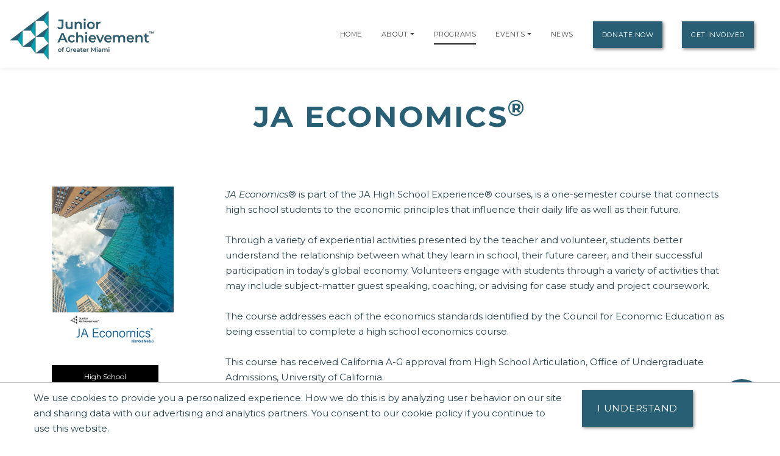

--- FILE ---
content_type: text/html;charset=UTF-8
request_url: https://miami.ja.org/programs/ja-economics
body_size: 24759
content:
<!DOCTYPE html>
    <html lang="en">
<script>
    console.log("language id: 1");
    console.log("session language attribute: 1");
</script>
    
<!--[if lt IE 7]>      <html class="no-js lt-ie9 lt-ie8 lt-ie7"> <![endif]-->
<!--[if IE 7]>         <html class="no-js lt-ie9 lt-ie8"> <![endif]-->
<!--[if IE 8]>         <html class="no-js lt-ie9"> <![endif]-->
<!--[if gt IE 8]><!--> <html class="no-js"> <!--<![endif]-->
  
  
    
    
    
    
 <head>
  



<title>JA Economics | Junior Achievement of Greater Miami</title>
<!--
<meta name="viewport" content="width=device-width, initial-scale=1.0">
<meta content="initial-scale=1, maximum-scale=1, width=device-width" name="viewport" />
-->
<meta charset="UTF-8">
<meta name="theme-color" content="#285F74"/>
  <meta name="title" content="JA Economics | Junior Achievement of Greater Miami">

<meta name="application-name" content="dotCMS dotcms.com">



<meta name="lastModifiedDate" content="2021-04-05 19:47:40.0">
<meta name="viewport" content="width=device-width, initial-scale=1.0">

<meta content="" property="fb:profile_id">

<!--<meta http-equiv="Cache-Control" content="no-cache, no-store, must-revalidate" />
<meta http-equiv="Pragma" content="no-cache" />
<meta http-equiv="Expires" content="0" /> -->
<meta http-equiv = "content-language" content = "en">
<meta name="p:domain_verify" content="ae50ef2b85d4460785bac1c0bd603417"/>
<meta name="google-site-verification" content="xPEa53xx_3NUsXTv1tGL8VqyOvyl3lg0eznL0BF9IRg" />



<!-- OG Tags --> 
<!-- replace with correct logo path -->
<!--<meta property="og:image" content="" />-->
<meta content="en_US" property="og:locale">
<meta content="Junior Achievement of Greater Miami" property="og:site_name"> 



    
      
    <meta name="description" content="JA Economics® is a one-semester course that connects high school students to the economic principles that influence their daily lives as well as their futures. (Grades 11-12)

This course has received California A-G approval from High School Articulation, Office of Undergraduate Admissions, University of California.">
    <meta name="keywords" content="">
    <meta property="og:url"                       content="https://miami.ja.org/programs/ja-economics" />
    <meta property='og:site_name'                 content="https://miami.ja.org" />
    <meta property="og:type"                      content="website" />
    <meta property="og:title"                     content="JA Economics" />
    <meta property="og:description"               content="JA Economics® is a one-semester course that connects high school students to the economic principles that influence their daily lives as well as their futures. (Grades 11-12)

This course has received California A-G approval from High School Articulation, Office of Undergraduate Admissions, University of California." />
    <meta property="og:image"                     content="https://miami.ja.org/dA/6ddc2a27b7/coverArt/ja-economics.jpg?language_id=1/400w" />
    <meta property="og:image:alt"                 content="JA Economics" />
    <meta property="og:image:width"               content="660" />
    <meta property="og:image:height"              content="885" />
    <meta property="fb:app_id"                    content="990197037661910" />
    <!-- begin twitter code -->
                                             <meta name="twitter:site" content="@website-username">
                     
<!-- /OG Tags-->


    <!-- Google Analytics: Set your site's ID in the host verable. -->


    
<!-- Google Analytics -->
<script>
window.ga=window.ga||function(){(ga.q=ga.q||[]).push(arguments)};ga.l=+new Date;
ga('create', 'UA-42537507-6', 'auto');
ga('send', 'pageview');
</script>
<script async src='https://www.google-analytics.com/analytics.js'></script>
<!-- End Google Analytics -->

<!-- Clarity Code -->
<script type="text/javascript">
    (function(c,l,a,r,i,t,y){
        c[a]=c[a]||function(){(c[a].q=c[a].q||[]).push(arguments)};
        t=l.createElement(r);t.async=1;t.src="https://www.clarity.ms/tag/"+i;
        y=l.getElementsByTagName(r)[0];y.parentNode.insertBefore(t,y);
    })(window, document, "clarity", "script", "r1jizsqlgu");
</script>

<!-- Global site tag (gtag.js) - Google Analytics -->
<script async src="https://www.googletagmanager.com/gtag/js?id=G-BC15X5RZYF"></script>
<script>
  window.dataLayer = window.dataLayer || [];
  function gtag(){window.dataLayer.push(arguments);}
  gtag('js', new Date());

  gtag('config', 'G-BC15X5RZYF');
</script>
  <script>
    gtag('config', 'G-837X236T82');
  </script>





<link rel="shortcut icon" rel="preload" href="https://global.ja.org/application/themes/ja-2022/images/favicon.ico" type="image/x-icon">

<link rel="stylesheet" rel="preload" href="https://fonts.googleapis.com/css2?family=Montserrat:ital,wght@0,100;0,200;0,300;0,400;0,500;0,600;0,700;0,800;0,900;1,100;1,200;1,300;1,400;1,500;1,600;1,700;1,800;1,900&display=swap">
<link rel="stylesheet" rel="preload" href="https://fonts.googleapis.com/css?family=Open+Sans:300italic,400italic,600italic,700italic,800italic,400,300,600,700,800&display=swap"> 


<link rel="stylesheet" rel="preload" href="https://global.ja.org/application/themes/ja-2022/css/animate.min.css">
<link rel="stylesheet" rel="preload" href="https://global.ja.org/application/themes/ja-2022/css/font-awesome.min.css">
<link rel="stylesheet" rel="preload" href="https://global.ja.org/application/themes/ja-2022/css/bootstrap.min.css">
<link rel="stylesheet" rel="preload" href="https://global.ja.org/application/themes/ja-2022/css/main.css">


<!-- Load jQuery from Google CDN -->
<!--<script src="https://global.ja.org/application/themes/ja-2022/js/font-awesome.min.js"></script>-->
<script src="https://global.ja.org/application/themes/ja-2022/js/jquery-3.6.0.min.js"></script>

<script src="https://global.ja.org/application/themes/ja-2022/js/bootstrap.min.js"></script>
<script src="https://global.ja.org/application/themes/ja-2022/js/ical.js"></script>
<script src="https://global.ja.org/application/themes/ja-2022/js/cookie.js"></script>
<script src="https://global.ja.org/application/themes/ja-2022/js/jquery.inview.min.js"></script>

        
    <!-- MAIN SCRIPT
    ================================= -->
    <script src="https://global.ja.org/application/themes/ja-2022/js/script.js"></script>














<!-- Google Tag Manager -->
<script>
(function(w,d,s,l,i){w[l]=w[l]||[];w[l].push({'gtm.start':
new Date().getTime(),event:'gtm.js'});var f=d.getElementsByTagName(s)[0],
j=d.createElement(s),dl=l!='dataLayer'?'&l='+l:'';j.async=true;j.src=
'https://www.googletagmanager.com/gtm.js?id='+i+dl;f.parentNode.insertBefore(j,f);
})(window,document,'script','dataLayer','GTM-PRD2DKF7');
</script>
<!-- End Google Tag Manager -->



 </head>
 <body>
  <div id="resp-template" name="globalContainer">
   <div id="hd-template">
    <a class="skipNav" href="#main" tabindex="0"/>Skip Navigation</a>

          

<style>
.skipNav {
  position:absolute;
  top:-1000px;
  padding:10px 50px;
  font-size:24px;
  background:black;
  color:white !important;
}
.skipNav:focus,
.skipNav:hover,
.skipNav:active {
  top:0;
  left:0; 
  z-index:999999;
}  
</style>      


<nav class="navbar navbar-expand-lg navbar-light fixed-top">
            <a class="navbar-brand" href="https://miami.ja.org" style="padding-top: .5125rem;" title="Go to home page for Junior Achievement of Greater Miami">
              <script>
                $(document).ready(function() {
                  var logoWidth = $("#navbar-logo").width();
                  $("#navbar-logo").attr("width",logoWidth);
                });
              </script>
              <img id="navbar-logo" src="/contentAsset/image/4370fd64-d2b3-4219-8b5d-b92b004a588d/hostThumbnail/filter/Resize/resize_h/80" height="80px" alt="Junior Achievement of Greater Miami logo"/>
            </a>
        <button class="navbar-toggler" type="button" data-toggle="collapse" data-target="#navbarNavDropdown"
            aria-controls="navbarNavDropdown" aria-expanded="false" aria-label="Show the Navigation for reduced monitor size">
            <span class="navbar-toggler-icon"></span>
        </button>
        <!-- get pages from top nav -->        
    <span class="sr-only">Page Navigation:</span>
                <div class="collapse navbar-collapse" id="navbarNavDropdown">
        <ul class="navbar-nav ml-auto">

                       <li class="nav-item"><a class="nav-link" title="Go to Home page" href="/index">Home</a></li>
                    
                    
                    
                              
                    

                                                                                                                                                                                                                                                                                                                                                                                                                                                                                                                                                                                                                                                                                                                                                                                                                                                                                                                                                                                                                                                                                                                                                                                                                                                                                                                                                                                                                                                                                                                                                                                                                                                                                                                                                                                                                                                                                                                                                                                                                                                                                                                                                                                                                                                                                                                                                                                                                                                                                                                                                                                                                                                                                                                                                                                                                                                                                                                                                                                                                                                                                                                                                                                                                                                                                                                                                                                                                                                                                                                                                                                                                                                                                                                                                                                                                                                                                                                                                                                                                                                                                                                                                                                                                                                                                                                                                                                                                                                                                                                                                                                                                                                                                                                                                                                                                                                                                                                                                                                                                                                                                                                                                                                                                                                                                                                                                                                                                                                                                                                                                                                                                                                                                                                                                                                                                                                                                                                                                                                                                                                                                                                                                                                                                                                                                                                                                                                                                                                                                                                                                                                                                                                                                                                                                                                                                                                                                                                                                                                                                                                                                                                                                                                                                                                                                                                                                                                                                                                                                                                                                                                                                                                                                                                                                                                                                                                                                                                                                                                                                                                                                                                                                                                                                                                                                                                                                                                                                                                                                                                                                                                                                                                                                                                                                                                                                                                                                                                                                                                                                                                                                                                                                                                                                                                                                                                                                                                                                                                                                                                                                                                                                                                                                                                                                                                                                                                                                                                                                                                                                                                                                                                                                                                                                                                                                                                                                                                                                                                                                                                                                                                                                                                                                                                                                                                                                                                                                                                                                                                                                                                                                                                                                                                                                                                                                                                                                                                                                                                                                                                                                                                                                                                                                                                                                                                                                                                                                                                                                                                                                                                                                                                                                                                                                                                                                      
          
                                                                                
                    
          <!-- if children -->
          
                                        
                                        
                    
                                                              
                                        
                                        
          
                    
          
          <li id="navabout" class="nav-item dropdown"> 
            <!-- parent menu --> 
            <a class="nav-link" title="Go to About page" aria-haspopup="true" href="/about/index">About</a> 
                        <a class="nav-link dropdown-toggle" title="Expand the menu to show related About pages" href="/about/index" id="AboutDropdown" role="button" data-toggle="dropdown" aria-haspopup="true" aria-expanded="false"></a>
            <div class="dropdown-menu"> 
                                                                      
                                                                                                                                                          
              <!-- leadership size is: 1 -->
                              <a class="dropdown-item" title="Go to Leadership page" href="/about/leadership">Leadership</a> 
                                            <a class="dropdown-item" title="Go to Staff page" href="/about/staff">Staff</a> 
                            <!-- board size is: 41 -->
                              <a class="dropdown-item" title="Go to Board page" href="/about/board">Boards</a> 
                                                          <a class="dropdown-item" title="Go to our Financial Reports page" href="/about/financial-reports">Financial Reports</a> 
                                                                                                  </div>
                        </li>
          <!-- if children -->
          <li id="navprograms" class="nav-item"> 
            <!-- parent menu --> 
            <a class="nav-link" title="Go to Programs page" href="/programs/index">Programs</a>
          </li>
          
            
                        
                                  
          
                                                            
                                                                                      
                                                                                         
                                                                                      
                                                                                         
                                                                                      
                                                                                         
                                                                                      
                                                                                         
                                                                                      
                                                                                         
                                                                                      
                                                                                         
                                                                                      
                                                                                         
                                                                                      
                                                                                         
                                                                                      
                                                                                         
                                                                                      
                                                                                         
                                                                                      
                                                                                         
                                                                                      
                                                                                         
                                                                                      
                                                                                         
                                                                                      
                                                                                         
                                                                                      
                                                                                         
                                                                                      
                                                                                         
                                                                                      
                                                                                         
                                                                                      
                                                                                         
                                                                                      
                                                                                         
                                                                                      
                                                                                         
                                                                                      
                                                                                         
                                                                                      
                                                                                         
                                                                                      
                                                                                         
                                                                                      
                                                                                         
                                                                                      
                                                                                         
                                                                                      
                                                                                         
                                                                                      
                                                                                         
                                                                                      
                                                                                                               
                                                                                      
                                                                                       

                  <!-- if children -->
          <li id="navevents" class="nav-item dropdown"> 
            <!-- parent menu --> 
            <a class="nav-link" title="Go to Events page" href="/events/index">Events</a>
                                    <a class="nav-link dropdown-toggle" title="Expand the menu to show related event pages" href="/events/" id="EventDropdown" role="button" data-toggle="dropdown" aria-haspopup="true" aria-expanded="false"></a>
                    <div class="dropdown-menu"> 
                                                                  
                                                                                                      
                                                                                    <a href="https://miami.ja.org/events/play-with-purpose-pickleball-and-tennis-tournament" class="dropdown-item" title="Go to the Play with Purpose: Pickleball & Tennis Tournament page">Play with Purpose: Pickleball & Tennis Tournament</a>
                                                                                                                                              
                                                                                                      
                                                                                    <a href="https://miami.ja.org/events/ja-company-program-competition-2026" class="dropdown-item" title="Go to the JA Company Program Competition 2026 page">JA Company Program Competition 2026</a>
                                                                                                                      </div>

                        </li>
          <!-- if children -->

                    
                                                                                                                                                                                                                                                                                                                                                                                                                                                                                                                                                                                                                                                                                                                                                                                                                                                                                                                                                                                                                                                                                                                                                                                                                                                                                                                                                                                                                                                                                                                                                                                                                                                                                                                                                                                                                                                    
          <li id="navnews" class="nav-item dropdown"> 
            <!-- parent menu --> 
            
            <a class="nav-link" title="Go to News page" href="/news/index">News</a>
            <div class="dropdown-menu"> </div>
          </li>
          <!-- if children -->
                    <li class="nav-item dropdown"> 
            <!-- parent menu --> 
            
            <a class="nav-link btn btn-primary external" title="Go to Donate Now page" href="/donate/index">Donate Now</a>
            <div class="dropdown-menu"> </div>
          </li>
                    
          <!-- if children -->
          <li class="nav-item dropdown"> 
            <!-- parent menu --> 
                          <a class="nav-link btn btn-primary external" title="Go to Get Involved page" href="/get-involved/index">Get Involved</a>
                        <div class="dropdown-menu"> </div>
          </li>
          <!-- if children --> 
          <!-- if no children -->
        </ul>
        </div>

    <span class="sr-only">End of page navigation.</span>

    </nav>

     <!-- end of dotcache -->

        
    
<script type="application/ld+json">
    {
      "@context": "https://schema.org",
      "@type": "Organization",
      "name": "Junior Achievement of Greater Miami",
      "url": "https://miami.ja.org",
      "logo": "https://miami.ja.org/contentAsset/image/4370fd64-d2b3-4219-8b5d-b92b004a588d/hostThumbnail/filter/Resize/resize_h/112"
    }
</script>

<script>
$(".skipNav").keypress(function(e) {
  if(e.which == "13" || e.which == "32") { //enter or space keys
    $("main a").first().focus();
  }
  console.log(e.which);
});
</script>

<script>
var path = window.location.pathname;

if(path.startsWith("/about")) {
  $("#navabout").addClass("active");
}
if(path.startsWith("/programs")) {
  $("#navprograms").addClass("active");
}
if(path.startsWith("/events")) {
  $("#navevents").addClass("active"); 
}
if(path.startsWith("/news")) {
  $("#navnews").addClass("active");
}
</script>   </div>
   <main id="main">
   <div id="bd-template">
    <div id="yui-main-template">

                   <div class="container mb-3">
                <!-- if it's a program, alter the title for those R@%@^% registration and trademarks. --> 
                                
                  
                                                                                          
                                     
                                
                
               <h1 class="page-heading text-center">JA Economics<sup>&reg;</sup></h1>
               
                           </div> 
                
     <div class="yui-b-template" id="splitBody0">
        <style>
    #programsList {
        font-size:13px;
    }
    .programFilterHeader {
      font-family:Montserrat,sans-serif;
      font-weight:700;
      font-size:30px;
    }
    .programFilterContainer {
      margin-bottom:20px;
    }
    .clearFiltersButton {
      margin:0 25px 25px 0;
    }
    .filterButton {
      margin-bottom:25px;
    }
    .ja-educationLevelsPillars {
      margin:0 0 20px;
    }
    .ja-educationLevel,
    .ja-pillar {
      color:white;
      width:175px;
      padding-top:5px;
      padding-bottom:5px;
      margin-right:10px;
      margin-bottom:10px;
      text-align:center;
      font-family:Montserrat,sans-serif;
      font-size:11px;
      cursor:default;
      box-sizing:content-box;
      height:27px;
    }
    .ja-educationLevel {
      background-color:black;
    }
    .ja-pillar {
      background-color:#4F4F4F;
    }
    .pillarLabel {
      position:relative;
      top:-4px;
      font-size:12px;
    }
    .educationLevelLabel {
      position:relative;
      top:4px;
      font-size:12px;
    }
    .ada-hidden {
      position:absolute;
      left:-9999px;
    }
    .ja-pillar .fa-thermometer-three-quarters,
    .ja-pillar .fa-thermometer-half,
    .ja-pillar .fa-thermometer-quarter {
      margin-left:10px;
    }
    .fa-thermometer-three-quarters,
    .fa-thermometer-half,
    .fa-thermometer-quarter {
      font-size:24px;
    }
    /*.fa-thermometer-three-quarters {
      color:red;
    }
    .fa-thermometer-half {
      color:orange;
    }
    .fa-thermometer-quarter {
      color:yellow;
    }*/

    .legend {
      background-color:rgba(0, 0, 0, 0.07);
      padding:10px 5px;
      margin:10px 0;
    }
    .pillarLegend,
    .implementationLegend {
      font-size:12px;
    }
    .pillarLegend > div,
    .implementationLegend > div {
      white-space: nowrap;
    }
    .legend .fas {
      margin-right:10px;
      font-size:24px;
    }
    .pillarLegend .fas {
      /*background-color: #4F4F4F;
      padding: 5px 10px;*/
    }
    .legend h5 {
      font-family:Montserrat,sans-serif;
      font-weight:700;
      margin-bottom:5px;
    }
    .legendLabel {
      display: inline-block;
      position: relative;
      top: -4px;
    }
    .imageContainer {
      text-align:center;
    }
    .related-section .ja-card {
      height:auto !important;
      text-align:left;
    }
    .related-section .ja-card li {
      margin-bottom:10px;
    }
    .administrationArea {
      font-style:italic;
      margin-bottom: 20px;
      display: inline-block;
      max-width:200px;
    }
    
</style>





<!-- Structured Data for Programs -->









<script type="application/ld+json">
    {
      "@context": "http://schema.org",
      "@type": "Course",
      "name": "JA Economics&reg;",
      "description": "JA Economics® is part of the JA High School Experience® courses, is a one-semester course that connects high school students to the economic principles that influence their daily life as well as their future. 

Through a variety of experiential activities presented by the teacher and volunteer, students better understand the relationship between what they learn in school, their future career, and their successful participation in today's global economy. Volunteers engage with students through a variety of activities that may include subject-matter guest speaking, coaching, or advising for case study and project coursework. 

The course addresses each of the economics standards identified by the Council for Economic Education as being essential to complete a high school economics course. 

This course has received California A-G approval from High School Articulation, Office of Undergraduate Admissions, University of California.

Following participation in this course, students will be able to:

--	Learn the necessary concepts applicable to state and national educational standards.
--	Apply economic reasoning and skills in the world around them.
--	Synthesize elective concepts through a cumulative, tangible deliverable (optional case studies and/or projects).
--	Demonstrate the skills necessary for future financial literacy pathway success.
--	Integrate College and Career Readiness anchor standards in Reading, Informational Text, Speaking and Listening, and Vocabulary

JA Economics is part of the JA Financial Literacy Pathway. The course is a blended model that includes teacher-led content, volunteer-led opportunities, and self-guided content to support flexible implementation options. JA Economics is available in classroom-based or remote live implementation.  Robust support materials are available for teachers, including a pacing guide for semester-long implementation.   Your local JA area may have the opportunity to support interested districts that have formed a relationship with post-secondary institutions to facilitate dual credit.  

As part of this course, JA teachers and volunteers are encouraged to use the resources available in JA Connect® Learning Pathways, located at connect.ja.org. This self-guided experience includes interactives, JA Here to Career, and games and apps for student use.  

JA programs support national and state standards in reading, mathematics, social studies, and work and career readiness. See below for more information on alignment with national and state standards.",
      "provider": {
        "@type": "Organization",
        "name": "Junior Achievement USA",
        "sameAs": "https://programs.ja.org/program/ja-economics"
      }
    }
    </script>
<!-- ./Structured Data for Programs -->






<style>/* =============== All event pages =============== */ .ja-bottom-margin {margin-bottom:30px;} .ja-event-container { padding: 90px 0px; } .ja-event-links { margin: 24px 24px 24px 0px !important; } @media (min-width: 992px) { .dl-horizontal dd { margin-left: 72px !important; } .dl-horizontal dt { float: left; width: 58px !important; clear: left; text-align: right; overflow: hidden; text-overflow: ellipsis; white-space: nowrap; } } .dl-horizontal dd { margin-left: 72px; } .dl-horizontal dt { float: left; width: 52px; clear: left; text-align: right; overflow: hidden; text-overflow: ellipsis; white-space: nowrap; } .ja-description-list dd { margin-bottom: 15px; margin-left: 0px; } .ja-sponsor-heading:after { content: ""; position: absolute; left: 0; bottom: 0; display: block; height: 0px; width: 0px; } li > i.fa-li{ top: 0px; left: -6px; width: 20px; font-size: 16px; line-height: 1; opacity: .5; text-align: center; position: relative; } ul.list-unstyled.ja-event-links{ padding-left: 0px; list-style-type: none; } /* JA Profile Card Grid Making Board Members/Staff/Guests stand out! */ .ja-profile-card { border-left: 4px solid #8cc63e; border-bottom: 4px solid #8cc63e; margin-bottom: 30px !important; } .ja-profile-card .profile-image { position: relative; text-align: center; } .ja-profile-card img { width: 100%; height: auto; } .ja-profile-card .description { width: 100%; height: 100%; position: absolute; top: 0; left: 0; font-size: 14px; color: #fff; line-height: 30px; padding: 40px 50px; opacity: 0; background-color: rgba(49, 49, 49, 0.6); transition: all 0.5s ease 0s; } .ja-profile-card:hover .description { opacity: 1; } .ja-profile-card .social { padding: 10px 0 0 0; margin: 0; list-style: none; position: absolute; top: 40px; left: -27px; background: #8cc63e; text-align: center; transform: translate(25px, 0px) rotateY(90deg); transition: all 0.5s ease 0s; } .ja-profile-card:hover .social { transform: translate(0px, 0px) rotateY(0deg); } .ja-profile-card .social li { display: block; margin-bottom: 10px; } .ja-profile-card .social li a { display: block; width: 40px; height: 35px; font-size: 17px; color: #fff; line-height: 30px; transition: all 0.5s ease 0s; } .ja-profile-card .social li a:hover { background: #6f9e2f; } .ja-profile-card .profile-info { padding: 20px; min-height:170px; } .ja-profile-card .title { font-size: 18px; color: #8cc63e; letter-spacing: 1.2px; margin: 0 0 0 0; transition: all 0.5s ease 0s; } .ja-profile-card .ja-profile-title { display: block; font-size: 14px; color: #333; text-transform: capitalize; font-weight: 200; } .ja-profile-card .ja-company-company { display: block; font-size: 14px; color: #333; text-transform: capitalize; } .ja-profile-card .ja-profile-board { display: block; font-size: 14px; color: #666; text-transform: capitalize; margin-bottom: 20px; } .ja-profile-card .title:hover, .ja-profile-card .post:hover { color: #bc3fbf; } @media only screen and (max-width: 990px) { .ja-profile-card { margin-bottom: 30px; } } @media only screen and (max-width: 767px) { .ja-profile-card .social { left: -20px; } } @media only screen and (max-width: 480px) { .ja-profile-card .social { left: -20px; } } /* Sponsor Panel Using Bootstraps panel */ .panel-sponsor { border-color: #bce8f1; } .panel { margin-bottom: 20px; background-color: #fff; border: 1px solid transparent; border-radius: 0px; -webkit-box-shadow: 0 1px 1px rgba(0,0,0,0.05); box-shadow: 0 1px 1px rgba(0,0,0,0.05); } .panel-sponsor>.panel-heading { color: #fff; background-color: #626366; border-color: #8cc63e; border-top-right-radius: 0px; border-top-left-radius: 0px; } .ja-sponsor-alt >.panel-heading { background-color: #949494; border-color: #8cc63e; } /* Displaying Sponsor Logos in a responsive grid */ /* Custom, iPhone Retina */ @media only screen and (min-width : 320px) { img.img-responsive.sponsorImage { margin: 0 auto; } } /* =============== Event Hall of Fame with Hero Header =============== */ .row.ja-event-content-area { margin-bottom: 10px; } .ja-event-hero{ height: 440px; } </style>


<!-- Structured Data -->
<script type="application/ld+json">
    {
      "@context": "http://schema.org",
      "@type": "Course",
      "name": "JA Economics",
      "description": "JA Economics® is part of the JA High School Experience® courses, is a one-semester course that connects high school students to the economic principles that influence their daily life as well as their future. 

Through a variety of experiential activities presented by the teacher and volunteer, students better understand the relationship between what they learn in school, their future career, and their successful participation in today's global economy. Volunteers engage with students through a variety of activities that may include subject-matter guest speaking, coaching, or advising for case study and project coursework. 

The course addresses each of the economics standards identified by the Council for Economic Education as being essential to complete a high school economics course. 

This course has received California A-G approval from High School Articulation, Office of Undergraduate Admissions, University of California.

Following participation in this course, students will be able to:

--	Learn the necessary concepts applicable to state and national educational standards.
--	Apply economic reasoning and skills in the world around them.
--	Synthesize elective concepts through a cumulative, tangible deliverable (optional case studies and/or projects).
--	Demonstrate the skills necessary for future financial literacy pathway success.
--	Integrate College and Career Readiness anchor standards in Reading, Informational Text, Speaking and Listening, and Vocabulary

JA Economics is part of the JA Financial Literacy Pathway. The course is a blended model that includes teacher-led content, volunteer-led opportunities, and self-guided content to support flexible implementation options. JA Economics is available in classroom-based or remote live implementation.  Robust support materials are available for teachers, including a pacing guide for semester-long implementation.   Your local JA area may have the opportunity to support interested districts that have formed a relationship with post-secondary institutions to facilitate dual credit.  

As part of this course, JA teachers and volunteers are encouraged to use the resources available in JA Connect® Learning Pathways, located at connect.ja.org. This self-guided experience includes interactives, JA Here to Career, and games and apps for student use.  

JA programs support national and state standards in reading, mathematics, social studies, and work and career readiness. See below for more information on alignment with national and state standards.",
      "provider": {
        "@type": "Organization",
        "name": "Junior Achievement of Greater Miami",
        "sameAs": "http://miami.ja.org/program/ja-economics"
      }
    }
    </script>
<!-- ./Structured Data -->


<section class="section">
  <div class="container">
      <div class="row">
        <div class="col-md-3">
                      <img class="program-cover text-center" src="/dA/6ddc2a27b7/200w" alt="JA Economics curriculum cover" /><br/><br/>




                              
                                                                                                                                                                                                                                                                                                                                                                                                                                                                                                                                                                                                                                                                                                                                                                                                                                                                                                                                                                                  
                                                                                                                                                                                                                                                                                                                                                                                                                                                                                                                                                                      
                                                                                                                                                                                                                                                                                                                                                                                                                                                                                                                                                                                                                                                                                                                                                                              
                                                                                                                                                          
                              
                                                                                                                                                                                  <div class="ja-educationLevel">
                                                <span class="educationLevelLabel">High School</span>
                                              </div>
                                                                                        

            <strong>Implementation:</strong><br/> 

                                  <i class="fas fa-graduation-cap" title="Classroom Based"></i>
              <span class="">Classroom Based</span><br/>
                                             <i class="fas fa-desktop" title="Virtual"></i>
              <span class="">Virtual</span><br/>
                    
         <br/>

            <strong>Pillars of Student Success</strong><br/>
                                                                                          <div class="ja-pillar">
                                                <span class="pillarLabel">Financial Literacy</span>
                                                <i class="fas fa-thermometer-three-quarters" title="High Financial Literacy"></i>
                                                <span class="ada-hidden">High Financial Literacy</span>
                                              </div>
                                                                                                                                                                                                                                                                                                                                                                                                              <div class="ja-pillar">
                                                <span class="pillarLabel">Entrepreneurship</span>
                                                <i class="fas fa-thermometer-quarter" title="Minimal Entrepreneurship"></i>
                                                <span class="ada-hidden">Minimal Entrepreneurship</span>
                                              </div>
                                                                                                                                      <div class="ja-pillar">
                                                <span class="pillarLabel">Work Readiness</span>
                                                <i class="fas fa-thermometer-quarter" title="Minimal Work Readiness"></i>
                                                <span class="ada-hidden">Minimal Work Readiness</span>
                                              </div>
                                            

                  </div>
        <div class="col-md-9">
                    <em>JA Economics</em>® is part of the JA High School Experience® courses, is a one-semester course that connects high school students to the economic principles that influence their daily life as well as their future. <BR>
<BR>
Through a variety of experiential activities presented by the teacher and volunteer, students better understand the relationship between what they learn in school, their future career, and their successful participation in today's global economy. Volunteers engage with students through a variety of activities that may include subject-matter guest speaking, coaching, or advising for case study and project coursework. <BR>
<BR>
The course addresses each of the economics standards identified by the Council for Economic Education as being essential to complete a high school economics course. <BR>
<BR>
This course has received California A-G approval from High School Articulation, Office of Undergraduate Admissions, University of California.<BR>
<BR>
Following participation in this course, students will be able to:<BR>
<BR>
--	Learn the necessary concepts applicable to state and national educational standards.<BR>
--	Apply economic reasoning and skills in the world around them.<BR>
--	Synthesize elective concepts through a cumulative, tangible deliverable (optional case studies and/or projects).<BR>
--	Demonstrate the skills necessary for future financial literacy pathway success.<BR>
--	Integrate College and Career Readiness anchor standards in Reading, Informational Text, Speaking and Listening, and Vocabulary<BR>
<BR>
<em>JA Economics</em> is part of the JA Financial Literacy Pathway. The course is a blended model that includes teacher-led content, volunteer-led opportunities, and self-guided content to support flexible implementation options. <em>JA Economics</em> is available in classroom-based or remote live implementation.  Robust support materials are available for teachers, including a pacing guide for semester-long implementation.   Your local JA area may have the opportunity to support interested districts that have formed a relationship with post-secondary institutions to facilitate dual credit.  <BR>
<BR>
As part of this course, JA teachers and volunteers are encouraged to use the resources available in JA Connect® Learning Pathways, located at connect.ja.org. This self-guided experience includes interactives, JA Here to Career, and games and apps for student use.  <BR>
<BR>
JA programs support national and state standards in reading, mathematics, social studies, and work and career readiness. See below for more information on alignment with national and state standards.


          



      <div class="row">

          


               </div>
        </div>
      </div>
  </div>
</section>

















<section class="section">
   <div class="container">
   <div class="row">
                     
          
          
          
          
          
<div class="col-md-12">
<div class="program-description ja-baseprogram-description ja-base">
                
          <h2>Virtual Implementation</h2>
      Remote live implementation is available for <em>JA Economics</em>.<br/><br/>
        
    




       
       


    
    
                                                                                
    
            
    
    <script>
      console.log("number of overviews: " + 0);
      console.log("resource count: " + 4);
    </script>

          <div class="well well-small">
        <div class="row">
                      <div class="col-md-12">
              <h2>Program Resources</h2>
              <ul>
                                                                      <li><a href="https://data.ja.org/s/hF4AAA" title="Go to external location for JA Economics Course Overview and Outline (Opens new window)" target="_blank">JA Economics Course Overview and Outline</a></li>
                                                                                          <li><a href="https://data.ja.org/s/hV4AAA" title="Go to external location for JA High School Experience Courses Overview (Opens new window)" target="_blank">JA High School Experience Courses Overview</a></li>
                                                                                          <li><a href="https://sites.google.com/ja.org/volunteer-educator-ja/ja-resource-center-for-volunteers-and-educators" title="Go to external location for JA Resource Center for Volunteers and Educators (Opens new window)" target="_blank">JA Resource Center for Volunteers and Educators</a></li>
                                                                                                            <li><a href="/dA/a06fe19c2c/file/25-26 STEM Guide for JA Learning Experiences.pdf?language_id=1" target="_blank" title="Download: STEM Guide for JA Learning Experiences">STEM Guide for JA Learning Experiences</a></li> 
                                                </ul>
            </div>
                  </div>
      </div>
    
    
          <div class="well well-small">
        <div class="row">
          <div class="col-md-12">
            <h2>Related Program Supplements</h2>
            <ul>
                              <li><a href="/programs/supplements/economic-investigations" title="Economic Investigations">Economic Investigations</a></li>
                              <li><a href="/programs/supplements/ja-connect" title="JA Connect">JA Connect</a></li>
                        </div>
        </div>
      </div>
    


    
    
    
                                  
                               


          <div class="ja-base">
        
                <br/><h2>Sponsor</h2>
                <div class="row">
      
            <div style="col-md-4">
              <p>
                  <!-- <img src="/dA/ff5fafa4cc/sponsorLogoColor/charlesrkoch-logo-home.png?language_id=1/160w" alt=""/> -->
                  <img src="/contentAsset/image/ff5fafa4-cc3b-4ff2-a5fc-e6f97fcf9836/sponsorLogoColor/filter/Thumbnail/thumbnail_w/225/thumbnail_h/125/thumbnail_bg/255255255" style="padding:15px;background-color:white;" alt="Logo for Charles Koch Foundation"/>
                </p>
              <p>Junior Achievement gratefully acknowledges the Charles Koch Foundation for their contribution to the redevelopment of <em>JA Economics</em>.</p>
            </div>

             </div>
    </div>
       
    
    
    
    
    
    
    </div>

    
    
    




   </div> <!-- end column 8-->

   </div>
   
   </div><!-- end row -->
</div>
</section>


    

        
    
    






						
						



<style>
.standardsAlignment h2,
.standardsAlignment h3 {
	text-align:center;
}
@media (min-width: 767.99px) { 
	.standardsAlignment .col-md {
    	max-width: 50%;
	}
}
@media (max-width: 767.98px) { 
	.standardsAlignment .col-md-3,
	.standardsAlignment .col-md {
		margin-bottom:50px;
	}
}
.standardsAlignment button,
.standardsAlignment .btn-group {
	margin-bottom:10px;
	width:100%;
}
.standardsAlignment .fas {
	font-size:100px;
    width: 100%;
    text-align: center;
}
.standardsAlignment .topPart {
	margin-bottom:25px;
}
.stateStandardsDropdown {
	border-radius:4px !important;
}
.stateStandardsDropdown::after {
    display: inline-block;
    width: 0;
    height: 0;
    margin-left: .255em;
    vertical-align: .255em;
    content: "";
    border-top: .3em solid;
    border-right: .3em solid transparent;
    border-bottom: 0;
    border-left: .3em solid transparent;
}
.stateStandardsDropdownMenu {
	display: none;
	position: absolute;
    width: 100%;
    height:250px;
    top: 45px;
    overflow: auto;
    border-radius:5px;
    background-color:white;
    border:2px solid gray;
    z-index:1;
}
.stateStandardsDropdownMenu .dropdown-item {
	text-decoration:underline !important;
}
.stateStandardsDropdownMenu .dropdown-item:focus,
.stateStandardsDropdownMenu .dropdown-item:hover {
	background-color:rgba(140,198,62,0.85);
}

</style>

<section class="section standardsAlignment">
	<div class="container">
		<h2 class="section-heading text-center">Alignment with State and National Standards</h2>
		<div class="about-row row justify-content-center">
			<div class="col-md">
				<i class="fas fa-book-open" style="color:#00A0AF"></i>
				<h3>Common Core Standards</h3>
				<p class="standardsDescription">
					For those states that follow common core standards, Junior Achievement's curricula have been reviewed for alignment with these standards! Learn more by selecting the appropriate grade level below. <br /><br /><a href="/educator/program-correlations" title="Go to our main Correlation and Standards page">Main Correlation and Standards Page</a>
				</p>
									<a href="/dA/ee94fc28c0/correlationPdfFile/JA Economics for Success ELA Final.pdf?language_id=1" target="_blank" title="JA Economics for Success: Common Core State Standards Correlation English/Language Arts (opens in new window)"><button type="button" class="btn btn-primary standardsButton">JA Economics for Success: Common Core State Standards Correlation English/Language Arts</button></a>
							</div>
			<div class="col-md">
				<i class="fas fa-globe-americas" style="color:#00A0AF"></i>
				<h3>National Standards</h3>
				<p class="standardsDescription">
					While educational standards are determined primarily at the state level, many national standards serve as guidelines for the development of these state standards. See how Junior Achievement curricula align with the national standards listed below. <br /><br /><a href="/educator/program-correlations" title="Go to our main Correlation and Standards page">Main Correlation and Standards Page</a>
				</p>
							</div>
			<div class="col-md">
				<i class="fas fa-medal" style="color:#00A0AF"></i>
				<h3>State Standards</h3>
				<p class="standardsDescription">
					Junior Achievement curricula are created to align with state standards. To see how our programs align with your state's standards, explore the options below. <br /><br /><a href="/educator/program-correlations" title="Go to our main Correlation and Standards page">Main Correlation and Standards Page</a>
				</p>
															</div>
			<div class="col-md">
				<i class="fas fa-project-diagram" style="color:#00A0AF"></i>
				<h3>Scope and Sequence</h3>
				<p class="standardsDescription">
					Junior Achievement learning experiences cover financial literacy, career and work readiness, and entrepreneurship. Our extensive scope and sequence helps explain how our programs cover these subjects at various grade levels. <br /><br /><a href="/educator/program-correlations" title="Go to our main Correlation and Standards page">Main Correlation and Standards Page</a>
				</p>
									<a href="/dA/c948cd260c/scopeandsequencefile/2023 JA Scope and Sequence.pdf?language_id=1" target="_blank" title="All Learning Experiences (opens in new window)"><button type="button" class="btn btn-primary standardsButton">All Learning Experiences</button></a>
									<a href="/dA/761f776dd3/scopeandsequencefile/2023 JA Scope and Sequence K-5 Offerings.pdf?language_id=1" target="_blank" title="Grades K-5 Learning Experiences (opens in new window)"><button type="button" class="btn btn-primary standardsButton">Grades K-5 Learning Experiences</button></a>
									<a href="/dA/0b1b267a8b/scopeandsequencefile/2023 JA Scope and Sequence 6-12 Learning Experiences.pdf?language_id=1" target="_blank" title="Grades 6-12 Learning Experiences (opens in new window)"><button type="button" class="btn btn-primary standardsButton">Grades 6-12 Learning Experiences</button></a>
									<a href="/dA/086d147e58/scopeandsequencefile/2023 JA Scope and Sequence High School Semester Courses.pdf?language_id=1" target="_blank" title="High School Semester Courses (opens in new window)"><button type="button" class="btn btn-primary standardsButton">High School Semester Courses</button></a>
									<a href="/dA/14f80dc524/scopeandsequencefile/2023 JA Scope and Sequence Real Life Immersion Learning Experiences.pdf?language_id=1" target="_blank" title="Real Life Immersion Learning Experiences (opens in new window)"><button type="button" class="btn btn-primary standardsButton">Real Life Immersion Learning Experiences</button></a>
									<a href="/dA/a69b33efc8/scopeandsequencefile/2023 JA Scope and Sequence Young Adult 18-25.pdf?language_id=1" target="_blank" title="Young Adults 18-25 Learning Experiences (opens in new window)"><button type="button" class="btn btn-primary standardsButton">Young Adults 18-25 Learning Experiences</button></a>
								<!--<a href="/dA/0b1b267a8b/scopeandsequencefile/2019%20JA%20Scope%20and%20Sequence%20K-12%20Kit-Based%20and%20Blended.pdf"><button type="button" class="btn btn-primary standardsButton">K-12 Kit-Based and Blended Programs</button></a>
				<a href="/dA/14f80dc524/scopeandsequencefile/2019%20JA%20Scope%20and%20Sequence%20Capstone.pdf"><button type="button" class="btn btn-primary standardsButton">Capstone Programs</button></a>
				<a href="/dA/086d147e58/scopeandsequencefile/2019%20JA%20Scope%20and%20Sequence%20High%20School%20Semester%20Courses.pdf"><button type="button" class="btn btn-primary standardsButton">High School Semester Courses</button></a>
				<a href="/dA/c948cd260c/scopeandsequencefile/JA%20Scope%20and%20Sequence%20Poster%202019.pdf"><button type="button" class="btn btn-primary standardsButton">All Programs K-12</button></a>-->
			</div>
		</div>
	</div>
</section>

<script>
$(".stateStandardsDropdown").click(function() {
	$(".stateStandardsDropdownMenu").toggle();
});
</script>
    


            <script>console.log("bg: white, alignment: left");</script>
        <section class="benefits-section section">
            <div class="container">
                                    <h2 class="section-heading text-center">Request a Presenter to Teach Curriculum</h2>
                
                <div class="about-row row">
                    <div class="about-image col-md-6 animation">
                                                        <img loading="lazy" src="/dA/a3aeaf57-e4b9-4975-9268-275b4a0319b5/530w/80q" width="530px" alt="A Junior Achievement Volunteer teaches students"/>
                                                  </div>
                    <div class="about-text col-md-6 animation">
                        <div class="two-cols-description-text-inner container pl-5 pr-5" >
                            Junior Achievement lessons are delivered by volunteers from the community. These presenters are prepared by JA to facilitate engaging learning activities that focus on financial literacy, work and career readiness, and entrepreneurship. This results in an enriched learning experience that helps students make the connection between what they learn in school and the world outside the classroom.

                                                        
                                                    </div>
                    </div>
                </div>
            </div>
        </section> 
    

<section class="section">
    <div class="container">
        <h2 class="section-heading text-center">Steps to Request a Presenter</h2>
        <div class="row">
            <div class="col-md-12">
                                                         <img src="/contentAsset/image-thumbnail/6bb09ea2-86a1-4e81-a8de-178a655f43f1/image?w=1000&h=250" alt="Steps to Request a Presenter" />
                                               </div>
        </div>
        <div class="row">
            <div class="col-md-3">
                <h3>1) Request Info</h3>
                                <p>Once you've decided to have a JA volunteer in your classroom, fill out the form on this website. You will receive information on next steps.</p>
                            </div>
            <div class="col-md-3">
                <h3>2) Pick Schedule</h3>
                                <p>You will be able to coordinate a schedule that works for your class either online or in conjunction with a JA representative.</p>
                            </div>
            <div class="col-md-3">
                <h3>3) Meet Presenter</h3>
                                <p>Once a volunteer is identified for your class, JA will connect you with the presenter to discuss roles, expectations, and logistics.</p>
                            </div>
            <div class="col-md-3">
                <h3>4) Empower Students with Standards-Based Education</h3>
                                <p>After all details are in place, the JA volunteer will deliver lessons to your students either virtually or in-person.</p>
                            </div>
        </div>
    </div>
</section><style type="text/css">

textarea {
  max-width:100%;
  padding:5px;
}
form#webup .row {
  margin-top:20px;
}
.finePrint {
  font-size:xx-small;
}

</style>

<script src="https://www.google.com/recaptcha/api.js?render=6Lfz7MMbAAAAAGAXOLKAPKCizvC5g9502O7S7Skh"></script>

<script type="text/javascript" >
     
    $(document).ready(function() {
     
    $("#webup").submit(function(e) {

    e.preventDefault();
    grecaptcha.ready(function() {
      grecaptcha.execute('6Lfz7MMbAAAAAGAXOLKAPKCizvC5g9502O7S7Skh', {action: 'submit'}).then(function(token) {
        
    var title = $('#lastName').val() + " " + $('#firstName').val();
    var phonetype = $('#phoneType option:selected').val();
    var selectedState = $('#state option:selected').val();
    var checkedVals = $("input[name='gradesYouTeach']:checked").map(function(){ return this.value; }).get();
    var gradesYouTeach = checkedVals.join(",");

    var ipAddress = "3.15.10.117";
        
    e.preventDefault();


      var dataObj= {
      'title': title,
      'firstName': $('#firstName').val(),
      'lastName': $('#lastName').val(),
      'email': $('#email').val(),
      'phoneNumber': $('#phoneNumber').val(),
      'phoneType': phonetype,
      'school': $('#school').val(),
      'city': $('#city').val(),
      'state': selectedState,
      'zipcode': $('#zipcode').val(),
      'county': $('#county').val(),
      'gradesYouTeach': gradesYouTeach,
      'subjects': $('#subjects').val(),
      'programsInterestedIn': "JA Economics",
      'ipAddress': ipAddress,
      'comments': $('#comments').val(),

      'contentHost': 'miami.ja.org',
      'stName': 'Programrequestsubmission'
      };
           
      dataObj.token = token;

      $.ajax({
        url: 'https://global.ja.org/recaptcha',
        type: 'POST',
        dataType: 'json',
        cache: false,
        data: dataObj,
        success: function(data,status,xhr) {
          var recaptchaResponse = JSON.parse(xhr.responseText);
          console.log("success: " + JSON.stringify(recaptchaResponse));

          if(recaptchaResponse.success && recaptchaResponse.score > 0.5) {
            console.log("score pass: " + recaptchaResponse.score);

            $.ajax({
              url: 'https://authoring.ja.org/api/content/Save/1',
              type: 'POST',
              cache: false,
              data: dataObj,
              success: function(data,status,xhr) {
                window.location = "/about/thank-you-for-contacting-us";
              },
              error: function(data,status,xhr) {
                alert("fail: " + JSON.stringify(data));
                console.log(data);
                window.location = "/about/error";
              },
            });
          } else {
            console.log("score fail: " + recaptchaResponse.score);
          }
        },
        error: function(data,status,xhr) {
          alert("fail: " + data);
          console.log("error: " + data);
          window.location = "/about/error";
        },
      }); //end ajax

        
    }); //end grecaptcha execute
    }); //end grecaptcha ready

    $("#submitButton").prop("disabled",true).prop("value","Please Wait...").text("Please Wait...");
    $("#webup").on("submit",function(e) {}); //disabling form

      }); //end webup submit
    }); //end document ready
</script>
    <form id="webup">
<section class="section">
  <div class="container">
    <h2 class="section-heading text-center">Request Information about this Learning Experience</h2>
    <div class="row">
      <div class="col-md-6">
        <label for="firstName" class="required">First Name<em class="star"> * </em></label>
        <input type="text" class="form-control" id="firstName" name="firstName" title="Enter first name" placeHolder="" required>
      </div>
      <div class="col-md-6">
        <label for="lastName" class="required">Last Name<em class="star"> * </em></label>
        <input type="text" class="form-control" id="lastName" name="lastName" title="Enter last name" placeHolder="" required>
      </div>
    </div>
    <div class="row">
          <div class="col-md-6">
            <label for="email" class="required">Email<em class="star"> * </em></label>
            <input type="text" class="form-control" id="email" name="email" title="Enter a valid email" placeHolder="" pattern="^[a-zA-Z0-9.!#$%&'*+/=?^_`{|}~-]+@[a-zA-Z0-9-]+(?:\.[a-zA-Z0-9-]+)*$" required>
          </div>
          <div class="col-md-6">
            <label for="phoneNumber" class="required">Phone Number<em class="star"> * </em></label>
            <input type="tel" class="form-control" id="phoneNumber" name="phoneNumber" title="Enter phone number" placeHolder="" pattern="^(\+\d{1,2}\s)?\(?\d{3}\)?[\s.-]?\d{3}[\s.-]?\d{4}$" required>
          </div>
    </div>
    <div class="row">
      <div class="col-md-6">
        <label for="city" class="required">City</label>
        <input type="text" class="form-control" id="city" name="city" title="" placeHolder="Enter city">
      </div>
      <div class="col-md-6">
        <label for="state" class="required">State</label><br/>
            <select name="state" id="state">
              <option value="">Select</option>
              <option value="AL">Alabama</option>
              <option value="AK">Alaska</option>
              <option value="AZ">Arizona</option>
              <option value="AR">Arkansas</option>
              <option value="CA">California</option>
              <option value="CO">Colorado</option>
              <option value="CT">Connecticut</option>
              <option value="DE">Delaware</option>
              <option value="DC">District of Columbia</option>
              <option value="FL">Florida</option>
              <option value="GA">Georgia</option>
              <option value="HI">Hawaii</option>
              <option value="ID">Idaho</option>
              <option value="IL">Illinois</option>
              <option value="IN">Indiana</option>
              <option value="IA">Iowa</option>
              <option value="KS">Kansas</option>
              <option value="KY">Kentucky</option>
              <option value="LA">Louisiana</option>
              <option value="ME">Maine</option>
              <option value="MD">Maryland</option>
              <option value="MA">Massachusetts</option>
              <option value="MI">Michigan</option>
              <option value="MN">Minnesota</option>
              <option value="MS">Mississippi</option>
              <option value="MO">Missouri</option>
              <option value="MT">Montana</option>
              <option value="NE">Nebraska</option>
              <option value="NV">Nevada</option>
              <option value="NH">New Hampshire</option>
              <option value="NJ">New Jersey</option>
              <option value="NM">New Mexico</option>
              <option value="NY">New York</option>
              <option value="NC">North Carolina</option>
              <option value="ND">North Dakota</option>
              <option value="OH">Ohio</option>
              <option value="OK">Oklahoma</option>
              <option value="OR">Oregon</option>
              <option value="PA">Pennsylvania</option>
              <option value="RI">Rhode Island</option>
              <option value="SC">South Carolina</option>
              <option value="SD">South Dakota</option>
              <option value="TN">Tennessee</option>
              <option value="TX">Texas</option>
              <option value="UT">Utah</option>
              <option value="VT">Vermont</option>
              <option value="VA">Virginia</option>
              <option value="WA">Washington</option>
              <option value="WV">West Virginia</option>
              <option value="WI">Wisconsin</option>
              <option value="WY">Wyoming</option>
            </select>
      </div>
    </div>
    <div class="row">
        <div class="col-md-6">
            <label for="school" class="required">School</label>
            <input type="text" class="form-control" id="school" name="school" title="Enter school name" placeHolder="Enter School Name">
        </div>
    </div>
    <div class="row">
          <div class="col-md-12">
            <label for="comments" class="required">Other Comments?</label><br/>
            <textarea id="comments" name="comments" rows="5" cols="150"></textarea>
          </div>
    </div>
    <div class="row justify-content-center">
      <div class="col-md-8 text-center">
        <p class="finePrint">By submitting this form, you are consenting to receive marketing emails from Junior Achievement of Greater Miami. You can revoke your consent to receive emails at any time by using the unsubscribe link, found at the bottom of every email. </p>
      </div>
    </div>
    <div class="row justify-content-center">
      <div class="col-md-8 text-center">
        <div class="form-group">
          <input class="btn btn-primary external" id="submitButton" type="submit" value="Submit Inquiry" />
        </div>
      </div>
    </div>



  </div>
</section>
    </form><!-- Start testimonial-slider -->



   
     
     
       
     
     
     
     
       
     
     
       
     
     
     
     
     
     
     
     
     
     
     
     
     
     
     
     
     
     
     
     
     
     
     
     
     
     
       
     
     
     
     
     
     
     
     
     
     
       
       
     
     
     
     
     
     
     
     
     
     
     
     
     
     
     
     
     
     
     
     
     
     
     
       
     
     
     
     
     
     
     
       
     
     
       
     
     
     
       
     
     
     
     
     
     
     
     
     
     
     
     
     
     
     
     
     
     
     
     
     
     
     
     
     
     
     
     
     
     
     
     
     
       
     
       
     
     
     
     
     
       
     
     
     
  
<section class="testimonial-slider-section section" id="testimonial-slider" style="background-color:#222;color:#ccc;">
        <div class="section-background">
                <div class="section-background-image" data-stellar-ratio="0.4">
                    <!--<img alt="" src="https://global.ja.org/application/themes/ja-2016-flat/images/backgrounds/testimonial-slider-ja.jpg" style="opacity: 0.15;" />-->
                    </div>
            </div>

        <div id="donorScroll" class="carousel slide" data-ride="carousel"  style="background-color:#fff;padding:5em;"> 

        <div class="carousel-inner"> 
                                                                                    <div class="carousel-item text-center active">
                                                <div class="row">
                                            <div class="col-md-2">
                                <a href="/donor/our-supporters" title="Learn more about how Akerman supports us">
                                <img loading="lazy" alt="Akerman" class="img-responsive sponsorImage" src="/contentAsset/image/84fcafaf-0e4a-45d3-809e-c6daea234f30/sponsorLogoColor/filter/Thumbnail,Jpeg/thumbnail_w/247/thumbnail_h/82/thumbnail_bg/255255255/jpeg_q/70" width="247" height="82"/></a>
                            </div>

                                                                                <div class="col-md-2">
                                <a href="/donor/our-supporters" title="Learn more about how AT&T supports us">
                                <img loading="lazy" alt="AT&T" class="img-responsive sponsorImage" src="/contentAsset/image/d862f80f-b057-4244-ba74-e82f795e1048/sponsorLogoColor/filter/Thumbnail,Jpeg/thumbnail_w/247/thumbnail_h/82/thumbnail_bg/255255255/jpeg_q/70" width="247" height="82"/></a>
                            </div>

                                                                                <div class="col-md-2">
                                <a href="/donor/our-supporters" title="Learn more about how Bank of America supports us">
                                <img loading="lazy" alt="Bank of America" class="img-responsive sponsorImage" src="/contentAsset/image/59519eaf-0f4e-463f-9acf-9af51c5444a7/sponsorLogoColor/filter/Thumbnail,Jpeg/thumbnail_w/247/thumbnail_h/82/thumbnail_bg/255255255/jpeg_q/70" width="247" height="82"/></a>
                            </div>

                                                                                <div class="col-md-2">
                                <a href="/donor/our-supporters" title="Learn more about how Delta Air Lines supports us">
                                <img loading="lazy" alt="Delta Air Lines" class="img-responsive sponsorImage" src="/contentAsset/image/b7d6c545-f5d8-4c16-a628-922b65e06810/sponsorLogoColor/filter/Thumbnail,Jpeg/thumbnail_w/247/thumbnail_h/82/thumbnail_bg/255255255/jpeg_q/70" width="247" height="82"/></a>
                            </div>

                                                                                <div class="col-md-2">
                                <a href="/donor/our-supporters" title="Learn more about how Goldman Sachs supports us">
                                <img loading="lazy" alt="Goldman Sachs" class="img-responsive sponsorImage" src="/contentAsset/image/4fc22266-cdc1-4fd2-91c5-d964b6af5365/sponsorLogoColor/filter/Thumbnail,Jpeg/thumbnail_w/247/thumbnail_h/82/thumbnail_bg/255255255/jpeg_q/70" width="247" height="82"/></a>
                            </div>

                                                                                <div class="col-md-2">
                                <a href="/donor/our-supporters" title="Learn more about how Grant Thornton supports us">
                                <img loading="lazy" alt="Grant Thornton" class="img-responsive sponsorImage" src="/contentAsset/image/e5e06d6a-b9c1-4386-a459-54dbf0e92177/sponsorLogoColor/filter/Thumbnail,Jpeg/thumbnail_w/247/thumbnail_h/82/thumbnail_bg/255255255/jpeg_q/70" width="247" height="82"/></a>
                            </div>

                                                </div>
                    </div>
                                                                                        <div class="carousel-item text-center">
                                                <div class="row">
                                            <div class="col-md-2">
                                <a href="/donor/our-supporters" title="Learn more about how Northern Trust supports us">
                                <img loading="lazy" alt="Northern Trust" class="img-responsive sponsorImage" src="/contentAsset/image/09130301-dec4-4d40-bc8c-d3dd2b157f37/sponsorLogoColor/filter/Thumbnail,Jpeg/thumbnail_w/247/thumbnail_h/82/thumbnail_bg/255255255/jpeg_q/70" width="247" height="82"/></a>
                            </div>

                                                                                <div class="col-md-2">
                                <a href="/donor/our-supporters" title="Learn more about how Popular Bank supports us">
                                <img loading="lazy" alt="Popular Bank" class="img-responsive sponsorImage" src="/contentAsset/image/93093526-5fe0-4606-9aad-a96855ee0c69/sponsorLogoColor/filter/Thumbnail,Jpeg/thumbnail_w/247/thumbnail_h/82/thumbnail_bg/255255255/jpeg_q/70" width="247" height="82"/></a>
                            </div>

                                                                                <div class="col-md-2">
                                <a href="/donor/our-supporters" title="Learn more about how Publix Super Markets Charities supports us">
                                <img loading="lazy" alt="Publix Super Markets Charities" class="img-responsive sponsorImage" src="/contentAsset/image/80e3bf00-49c0-4b55-8502-fc3c53536102/sponsorLogoColor/filter/Thumbnail,Jpeg/thumbnail_w/247/thumbnail_h/82/thumbnail_bg/255255255/jpeg_q/70" width="247" height="82"/></a>
                            </div>

                                                                                <div class="col-md-2">
                                <a href="/donor/our-supporters" title="Learn more about how RSM US LLP supports us">
                                <img loading="lazy" alt="RSM US LLP" class="img-responsive sponsorImage" src="/contentAsset/image/aa66650a-d09b-45a7-8615-fc4799b688d5/sponsorLogoColor/filter/Thumbnail,Jpeg/thumbnail_w/247/thumbnail_h/82/thumbnail_bg/255255255/jpeg_q/70" width="247" height="82"/></a>
                            </div>

                                                                                <div class="col-md-2">
                                <a href="/donor/our-supporters" title="Learn more about how The Templeton Family Foundation supports us">
                                <img loading="lazy" alt="The Templeton Family Foundation" class="img-responsive sponsorImage" src="/contentAsset/image/066720fe-6e5c-413b-ab21-8f6088b5e8a8/sponsorLogoColor/filter/Thumbnail,Jpeg/thumbnail_w/247/thumbnail_h/82/thumbnail_bg/255255255/jpeg_q/70" width="247" height="82"/></a>
                            </div>

                                                                                <div class="col-md-2">
                                <a href="/donor/our-supporters" title="Learn more about how Trivest supports us">
                                <img loading="lazy" alt="Trivest" class="img-responsive sponsorImage" src="/contentAsset/image/143cebd7-62c9-4315-a717-f1985faf6c92/sponsorLogoColor/filter/Thumbnail,Jpeg/thumbnail_w/247/thumbnail_h/82/thumbnail_bg/255255255/jpeg_q/70" width="247" height="82"/></a>
                            </div>

                                                </div>
                    </div>
                                                                                        <div class="carousel-item text-center">
                                                <div class="row">
                                            <div class="col-md-2">
                                <a href="/donor/our-supporters" title="Learn more about how Wells Fargo supports us">
                                <img loading="lazy" alt="Wells Fargo" class="img-responsive sponsorImage" src="/contentAsset/image/ca9dbd61-c034-445d-b268-09414aeb6bf4/sponsorLogoColor/filter/Thumbnail,Jpeg/thumbnail_w/247/thumbnail_h/82/thumbnail_bg/255255255/jpeg_q/70" width="247" height="82"/></a>
                            </div>

                                            </div>
    </div>


</section>
<style>
    .carousel-indicators li {
        width: 10px;
        height: 10px;
        border-radius: 5px;
    }

    .carousel-inner {
        text-align: center;
        display: block;
        clear: both;
        /*margin-bottom: 5em;
        padding-bottom: 4em;*/
    }
</style>
<script>$('#donorScroll').carousel({
        interval: 4000
    });
    $('#testimonials').carousel({
        interval: 4000
    });</script>
                                                                                                                                                                                                                                                                                                                                                                                                                                                                                                                                                                                                                                                                                                                                                                                                                                                                                                                                                                                                                                                                                                                                                                                                                                                                                                                                                                                                                                                                                                                                                                                                                                                                                                                                                                                                                                                                                                                                                                                                                                                                                                                                                                                                                                                                                                                                                                                                                                                                                                                                                                                                                                                                                                                                                                                                                                                                                                                                                                                                                                                                                                                                                                                                                                                                                                                                                                                                                                                                                                                                                                                                                                                                                                                                                                                                                                                                                                                                                                                  
<style>
  #mapid { 
     position: absolute!important;
     width: 100%;
     height: 100%;
     top: 0;
     left: 0;
    }
    
</style>

<script>
console.log("company name: Junior Achievement of Greater Miami, Inc.");
console.log("company latitude: 25.7516883");
console.log("company longitude: -80.259049");
</script>


  <link rel="stylesheet" href="https://global.ja.org/application/themes/ja-2022/css/leaflet.css"/>   
  <script src="https://global.ja.org/application/themes/ja-2022/js/leaflet.js"></script>
  
<section id="contact-maps" class="contact-maps-section section">
  <div class="section-background"> 
    
    <!-- MAPS BACKGROUND -->
    <div class="section-background-maps">
      <div id="mapid"></div>
      <!-- <script src="https://maps.googleapis.com/maps/api/js?key=AIzaSyCJ635a1ixkxCcVP7Ej3npk9-gXGhfJ-hw"></script> -->
      <!-- GOGGLE MAPS CONFIGURATION --> 
      <!-- ref: http://maplacejs.com/ --> 
      
      <script>/*<![CDATA[*/
      
$(document).ready(function(){
    
var screenWidth = window.innerWidth;
var longtitudeCenter = -80.259049;
/* centeredLongitude = -80.259049 */
if(screenWidth < 992){
longitudeCenter = -80.259049;
} else {
longitudeCenter = -80.259049;
}

var longtitudeLowered = 25.7516883;
var longtitudeLowered = 25.7546883;

var mymap = L.map('mapid',{scrollWheelZoom:false,keyboard:false,zoomControl:false}).setView([longtitudeLowered, longitudeCenter], 15);

if(screenWidth > 992){
  var offset = mymap.getSize().x * -0.20;
  mymap.panBy(new L.Point(-offset, 0), {animate: false});
} 

    var checkExist = setInterval(function(){
      if($('.ctct-form-header').length) {
         clearInterval(checkExist);

      mymap.invalidateSize();
      var Esri_WorldGrayCanvas = L.tileLayer('https://server.arcgisonline.com/ArcGIS/rest/services/Canvas/World_Light_Gray_Base/MapServer/tile/{z}/{y}/{x}', {
    attribution: 'Tiles &copy; Esri &mdash; Esri, DeLorme, NAVTEQ',
    id: 'mapbox.streets',
      style: 'width:100%;height:100%'
      }).addTo(mymap);}
}, 100);
      
        
var PinIcon = L.Icon.extend({
  options: {
    iconSize:     [40, 51],
    iconAnchor:   [22, 94],
    popupAnchor:  [-3, -76]
  }
});

var jaMapPin = new PinIcon({iconUrl: '//global.ja.org/application/themes/ja-2016-flat/images/ja-map-pin.png'});
L.marker([25.7516883, -80.259049], {icon: jaMapPin,keyboard:false}).bindPopup("Junior Achievement of Greater Miami, Inc.").addTo(mymap);
      
});
/*]]>*/
</script> 
    </div>
  </div>
  <div class="container">
    <div class="contact-maps-row row">
      <div class="col-12 col-lg-7 offset-lg-5">
        <div class="contact-maps-box" data-animation="fadeIn"> 
                  <div class="row">
            <div class="col-12" role="region" aria-label="Get Involved Options">
            <p class="">Select a button below to see how you or your organization can get involved with Junior Achievement of Greater Miami, Inc..</p>
            <!--<h2 style="line-height:1.4">Junior Achievement of Greater Miami, Inc.</h2>-->
            <a class="btn btn-lg btn-primary" href="/donate/index" style="margin-right:25px;margin-top:10px; width:160px;">Donate</a> 
            <a class="btn btn-lg btn-primary" href="/volunteer/volunteer-now" style="margin-right:25px;margin-top:10px; width:160px;">Volunteer</a> 

                          <a class="btn btn-lg btn-primary" href="/programs/request-a-program" style="margin-top:10px; line-height:15px; width:160px;">Request A Program</a>
            
            <br/>
            <br/>
            <p><a href="/about/contact-us">Any questions? Contact us!</a></p>
            </div>

            
                           <!-- Begin Constant Contact Inline Form Code -->
               <script> var _ctct_m = "752f4bebc629fe4c7866015f42bf00c4"; </script>
               <script id="signupScript" src="//static.ctctcdn.com/js/signup-form-widget/current/signup-form-widget.min.js" async defer></script>

                 <div class="col-md-12">
                  <br/><br/>
                  <div class="ctct-inline-form" data-form-id="ff3c3dd1-1d70-450a-ab27-c190a06e15d3" style="border:solid #ccc 1px">
                    
                 </div>
                <!-- End Constant Contact Inline Form Code -->
            </div>
            
            </div>
           </div>
      </div>
    </div>
  </div>
</section>     </div>
    </div>
   </div>
</main>
   <div id="ft-template">
    
    
          
          
          
          
          
          
          
                                      
          
          
          
          
          
          
          
          
          
          
          
          
          
          
          
          
          
          
          
          
          
          
          
          
          
          
          
          
          
          
          
          
          
          
          
          
          
          
          
          
          
          
          
          
          
          
          
          
          
          
          
          
          
          
          
          
          
          
          
          
          
          
          
          
          
          
          
          
          
          
          
          
          
          
          
          
          
          
          
          
          
          
          
          
          
          
          
          
          
          
          
          
          
          
          
          
          
          
          
          
          
          
          
          
          
          
          
          
          
          
          
          
          
          
          
          
          
          
          
          
          
          
          
          
          
          
          
          
          
          
          
          
          
          
          
          
          
          
          
          
          
          
          
          
          
          
          
          
          
          
          
          
          
          
          
          
          
          
          
          
          
          
          
          
          
          
          
          
          
          
          
          
          
          
          
          
          
          
          
          
          
          
          
          
          
          
          
          
          
          
          
          
          
          
          
          
          
          
          
          
          
          
          
          
          
          
          
          
          
          
          
          
          
          
          
          
          
          
          
          
          
          
          
          
          
          
          
          
          
          
          
          
          
          
          
          
          
          
          
          
          
          
          
          
          
          
          
          
          
          
          
          
          
          
          
          
          
          
          
          
          
          
          
          
          
          
          
          
          
          
          
          
          
          
          
          
          
          
          
          
          
          
          
          
          
          
          
          
          
          
          
          
          
          
          
          
          
          
          
          
          
          
          
          
          
          
          
          
          
          
          
          
          
          
          
          
          
          
          
          
          
          
          
          
          
          
          
          
          
          
          
          
          
          
          
          
          
          
          
          
          
          
          
          
          
          
          
          
          
          
          
          
          
          
          
          
          
          
          
          
          
          
          
          
          
          
          
          
          
          
          
          
          
          
          





    <script>console.log("1b");</script>
    <script>console.log("parent area id: 106001");</script>
    <script>console.log("host area id: 106001");</script>

      
      <script>console.log("3");</script>
      

<script>console.log("satellite offices: 0");</script>
<script>console.log("parent offices: 1");</script>


<section id="footer" class="footer-section section section-white"> 
  <div class="row"> 
    <div class="col-md-4 footerAddressContainer" role="region" aria-label="Contact Information">
        <!--<h2 class="footer-logo">
            <a href="https://miami.ja.org/"  title="Go to our homepage">
               <img src="/contentAsset/image/4370fd64-d2b3-4219-8b5d-b92b004a588d/hostThumbnail/filter/Resize/resize_h/80" alt="Junior Achievement of Greater Miami">
            </a>
          </h2>-->
                  <div class="companyName" role="region" aria-label="company name">Junior Achievement of Greater Miami, Inc.<sup>®</sup></div>
         <div class="companyAddress" role="region" aria-label="company address">95 Merrick Way, <br/>3rd Floor <br/>Coral Gables, FL 33134</div>
         
         <h2><a href="/about/contact-us" class="footer-link-padded" title="Go to our Contact Us page" role="button" aria-label="Contact Us">Contact Us</a></h2>
                     <div class="footerLink" role="region" aria-label="Phone Number"><a href='te&#x6c;:(&#51;&#x30;&#53;)&#x20;&#54;&#56;&#55;-3&#x39;&#x37;7' class="footer-link-padded" title="Call Junior Achievement of Greater Miami">(3&#x30;5)&#32;&#x36;&#56;7&#x2d;&#51;&#57;&#55;7</a></div>
         
                  
         
              </div>
     <div class="footerLinksContainer row col-md-8" role="region" aria-label="Website Sections">
         <div class="col-md-4" role="region" aria-label="Volunteering and Classes">
             <h2><a href="/volunteer/index" class="footer-link-padded" title="Go to our Volunteer Opportunity page" role="button" aria-label="Volunteers">Volunteers</a></h2>
             <div class="footerLink"><a href="/volunteer/index" class="footer-link-padded" title="Go to our Volunteer Opportunity page" role="button" aria-label="Ways to Volunteer">Ways to Volunteer</a></div>
                          
                             <div class="footerLink"><a href="https://form.jotform.com/251805739971165" class="footer-link-padded" target="_blank" title="Go to our Class listing (Opens new window)" role="button" aria-label="Classes Offered">Classes Offered</a></div>
                          
             
                                
                                                                                                                                                                    
         </div>

         <div class="col-md-4" role="region" aria-label="Links for Educators">
             <h2><a href="/educator/index" class="footer-link-padded" title="Go to our Educators and Parents page" role="button" aria-label="Educators and Parents">Educators and Parents</a></h2>
                          <div class="footerLink"><a href="/programs/supplements" class="footer-link-padded"  title="Go to our Program Supplements page" role="button" aria-label="Program Supplements">Program Supplements</a></div>
             <div class="footerLink"><a href="/educator/program-correlations" class="footer-link-padded"  title="Go to our Program Correlations page" role="button" aria-label="Program Correlations">Program Correlations</a></div>
                      </div>
         
        <div class="col-md-4" role="region" aria-label="Links for Partners and Donors">
             <h2><a href="/donor/index" class="footer-link-padded" role="button" aria-label="Partners">Partners</a></h2>
             <!--<a href="/donate/index" class="footer-link-padded" title="Go to our Donate Now page">Donate Now</a><br/><br/>-->
             <div class="footerLink"><a href="/donor/fundable-opportunities" class="footer-link-padded"  title="Go to our Fundable Opportunities page" role="button" aria-label="Fundable Opportunities">Fundable Opportunities</a></div>
                                       <div class="footerLink"><a href="/donor/our-supporters" class="footer-link-padded" title="Go to our Supporters page" role="button" aria-label="Our Supporters">Our Supporters</a></div>
                                                                              <div class="footerLink"><a href="/donor/in-kind-partners" class="footer-link-padded" title="Go to our In Kind Partners page" role="button" aria-label="Go to our In Kind Partners page">In Kind Partners</a></div>
                          
                                                                                                            
                            <div class="footerLink"><a title="Go to our Financial Reports page" href="/about/financial-reports" class="footer-link-padded" role="region" aria-label="Financial Reports">Financial Reports</a></div>
                         
                      </div>

         
          <div class="col-md-4" role="region" aria-label="About us">
             <h2><a href="/about/index" class="footer-link-padded" title="Go to our About Page to learn more about Junior Achievement of Greater Miami" role="button" aria-label="About">About</a></h2>
                                         <div class="footerLink"><a href="/about/leadership" class="footer-link-padded" title="Go to our Leadership Page" role="button" aria-label="Leadership">Leadership</a></div>
                                       <div class="footerLink"><a href="/about/staff" class="footer-link-padded" title="Go to our Staff Page" role="button" aria-label="Staff">Staff</a></div>
                                       <div class="footerLink"><a href="/about/board" class="footer-link-padded" title="Go to our Board Page" role="button" aria-label="Board">Board</a></div>
                                       <div class="footerLink"><a href="/news/critical-issues" class="footer-link-padded" title="Go to our JA Research Page to read our Critical Issues papers" role="button" aria-label="JA Research">JA Research</a></div>
             <div class="footerLink"><a href="/news/press-releases" class="footer-link-padded" title="Go to our Press Release page to learn what people are saying about Junior Achievement of Greater Miami" role="button" aria-label="Press Releases">Press Releases</a></div>

             
             
             
             
             <div class="footerLink"><a href="/news/index" class="footer-link-padded"  title="Go to our News page" role="button" aria-label="News">News</a></div>

             
                          
             <script>console.log("local laureates: 0");</script>
             <script>console.log("laureate page exists: false");</script>

                      </div>

         <div class="col-md-4" role="region" aria-label="Curriculum and Programs">
             <h2><a href="/programs/index" class="footer-link-padded"  title="Go to our Learning Experiences page" role="button" aria-label="Learning Experiences">Learning Experiences</a></h2>
             <div class="footerLink"><a href="/programs/index?gradeLevel=elementary" class="footer-link-padded" title="Go to our Elementary Programs page" role="button" aria-label="Elementary">Elementary</a></div>
             <div class="footerLink"><a href="/programs/index?gradeLevel=middle" class="footer-link-padded" title="Go to our Middle Programs page" role="button" aria-label="Middle">Middle</a></div>
             <div class="footerLink"><a href="/programs/index?gradeLevel=high" class="footer-link-padded" title="Go to our High School Programs page" role="button" aria-label="High">High</a></div>
                      </div>
         <div class="col-md-4" role="region" aria-label="Other Locations">
             <h2>Other Locations</h2>
                             <div class="footerLink"><a href="https://miami.ja.org" class="footer-link-padded" role="button" aria-label="Junior Achievement of Greater Miami">Junior Achievement of Greater Miami</a></div>
             
             <script>console.log("parentIdentifier: 4370fd64-d2b3-4219-8b5d-b92b004a588d, hostIdentifier: 4370fd64-d2b3-4219-8b5d-b92b004a588d");</script>

                                                                                                                     <div class="footerLink"><a href="https://jausa.ja.org/about/locations" class="footer-link-padded" target="_blank" title="Go to our Locations page to find a JA Area location near you">Find a JA Location</a></div>
                      </div>
     </div>
  </div>
</section>
<section id="footer2">
    <div class="container" style="margin-top:0;">
        <div class="row align-items-center" role="region" aria-label="Other Links Region">
            <div class="col-md-6 bottomLinks" role="region" aria-label="Other Links">
               <a href="/about/website-terms-and-conditions" title="Go to our Terms and Conditions page" role="button" aria-label="Go to our Terms and Conditions page">Terms and Conditions</a> | 
               <a href="/about/privacy-policy" title="Go to our Privacy Policy page" role="button" aria-label="Privacy Policy">Privacy Policy</a> |

             
                                       
                            <a href="/about/accessibility" title="Go to our Accessibility Statement page" role="button" aria-label="Accessibility Statement">Accessibility</a> |
                          
               <a href="/about/website-map" title="Go to our Website Map" role="button" aria-label="Website Map">Website Map</a> |
                              <a href="/about/ja-central" title="Go to JA Central for additional resources" role="button" aria-label="JA Central">JA Central</a>
            </div>
            <div class="col-md-6 socialFooterLinks" style="font-size:35px;text-decoration: none;" role="region" aria-label="Social Media Links">
                                                        <a class="ja-socialicon external" style="padding-right:10px;" href="http://www.facebook.com/jamiami" title="Go to our Facebook webpage" role="button" aria-label="Go to our Facebook webpage in new window" target="_blank"><span class="fab fa-facebook"></span></a>
                                        <a class="ja-socialicon external" style="padding-right:10px;" href="https://www.instagram.com/_jamiami/" title="Go to our Instagram Webpage" role="button" aria-label="Go to our Instagram Webpage in new window" target="_blank"><span class="fab fa-instagram"></span></a>
                                        <a class="ja-socialicon external" style="padding-right:10px;" href="https://www.linkedin.com/company/1506296/admin/" title="Go to our LinkedIn webpage" role="button" aria-label="Go to our LinkedIn webpage in new window" target="_blank"><span class="fab fa-linkedin"></span></a>
                                        <a class="ja-socialicon external" style="padding-right:10px;" href="/news/index" title="Go to our JA in the news page to read our blogs and press releases" role="button" aria-label="Go to our JA in the news page to read our blogs and press releases in new window" target="_blank"><span class="fas fa-rss"></span></a>
                                        <a class="ja-socialicon external" style="padding-right:10px;" href="http://www.twitter.com/ja_miami" title="Go to our Twitter webpage" role="button" aria-label="Go to our Twitter webpage in new window" target="_blank"><span class="fab fa-twitter"></span></a>
                            </div>
        </div>
    </div>
</section>

 <!-- end footer dotcache -->

<script>



$(".satelliteDropdown").click(function() {
    var isOpen = $(this).attr("aria-expanded");    

    if(isOpen == "true") {
        $(this).attr("aria-expanded","false");
    } else {
        $(this).attr("aria-expanded","true");
    }

    $(this).children(".satelliteDropdownMenu").toggle();
});

$(".satelliteDropdown").keypress(function(e) {
  if(e.which == "13" || e.which == "32") { //enter or space keys
    var isOpen = $(this).attr("aria-expanded");    

    if(isOpen == "true") {
        $(this).attr("aria-expanded","false");
    } else {
        $(this).attr("aria-expanded","true");
    }

    $(this).children(".satelliteDropdownMenu").toggle();
  }
});

$(".satelliteDropdownMenu > a:last-of-type").keydown(function(e) {
    if(e.which == "9") { //tab key
        var thisParent = $(this).parents(".satelliteDropdown");
        var isOpen = thisParent.attr("aria-expanded");    

        if(isOpen == "true") {
            thisParent.attr("aria-expanded","false");
        } else {
            thisParent.attr("aria-expanded","true");
        }

        thisParent.children(".satelliteDropdownMenu").toggle();
    }
});

$(".satelliteDropdownMenu > a:first-of-type").keydown(function(e) {
    if(e.which == "9" && e.shiftKey) { //shift-tab key
        var thisParent = $(this).parents(".satelliteDropdown");
        var isOpen = thisParent.attr("aria-expanded");    

        if(isOpen == "true") {
            thisParent.attr("aria-expanded","false");
        } else {
            thisParent.attr("aria-expanded","true");
        }

        thisParent.children(".satelliteDropdownMenu").toggle();
    }
});


</script>

    <script>

  let reader;
  let responseCount = 0;
  const threshold = 0.25;
  const searchLimit = 20;
  const apiKey = {};
  const aiChat = true;

  const sanitizeInput = (input) => {
    // Replace potentially harmful characters with their HTML entity equivalents
    return input ?  input.replace(/&/g, '&amp;')
      .replace(/</g, '&lt;')
      .replace(/>/g, '&gt;')
      .replace(/"/g, '&quot;')
      .replace(/'/g, '&#39;') : null;
  }

  const getParamsForSearch = () => {
    let url = new URL(window.location.href);
    let q = url.searchParams.get('q');
    let type = url.searchParams.get('type');

    document.getElementById("question").value = sanitizeInput(q) || '';

    if (type == "keywords") {
      document.getElementById("keywords").checked = true;
      document.getElementById("search-btn").innerHTML = "Search";

      if (q) {
        triggerSearch();
      }
    } else if (type == "default" ) {
        if (q) { 
            doSearchWithPrompt(q);
        } 
        
    } else {
        clearSearch();
    } 

    

  }

  const triggerSearch = () => {
    let url = new URL(window.location.href);
    let params = url.searchParams;
    //let query = document.getElementById("question").value || url.searchParams.get("q");
    let query = document.getElementById("question").value;

    if (query == undefined || query.length == 0) {
      //alert("please enter a query/prompt");
      resetLoader();
      return false;
    }

    //Update params
    //params.set("q", sanitizeInput(query));

    //always using default chat type
    //params.set("type", document.getElementById("keywords").checked ? "keywords" : "default");
    //params.set("type", "default");

    // Update URL
    //window.history.replaceState({}, "", url.href);

    // Hide elements on page and render loading wheel
    /*document.getElementById("loader").style.display = "block";
    document.getElementById("submitChat").style.display = "none";
    document.getElementById("semanticSearchResults").innerHTML = "";
    document.getElementById("answer").style.display = "none";
    document.getElementById("answer").innerHTML = "";
    document.getElementById("startOver").style.display = "none";*/

    //always using aichat option
    //const aiChat = document.getElementById("aiChat").checked;

    /*setTimeout(function () {
      doSearch().then(() => {
        if (aiChat) {
          doSearchChatJsonDebounced();
        }
      });
    }, 500);*/
    setTimeout(function () {
    	doSearchChatJsonDebounced();
    }, 500);
  }


  const buildSearchPrompt = () => {
    let formData = {}
    formData.prompt = document.getElementById("question").value;
    formData.threshold = threshold;
    formData.searchLimit = searchLimit;
    formData.stream = true;
    formData.responseLengthTokens = 4096;
    formData.temperature = 0;
    formData.indexName =  'miami.ja.org';
    return formData;
  }

  const doSearchWithPrompt = (prompt) => {
    document.getElementById("question").value = prompt;
    triggerSearch();
  }

  const clearElements = () => {
    //document.getElementById("semanticSearchResults").style.display = "none";
    //document.getElementById("answer").style.display = "none";
    //document.getElementById("answer").innerHTML = "";
    //document.getElementById("startOver").style.display = "none";
    //document.getElementById("question").value = "";
  }

  const clearSearch = () => {
    if (reader) {
      reader.cancel().then(() => {
        clearElements();
      });
    } else {
      clearElements();
    }
  }

function processAnswer(elid) {
	let el = document.getElementById(elid);

  //absolute paths
	//let urlRegex = /(https?:\/\/[^\s]+)/g;
  //let urlRegex = /((https?:\/\/[^\s]+)[^\.\s])/g;

  //relative paths
  //let urlRegex = /\/\w+[-\/\w]*/g;

  //absolute and relative paths
  let urlRegex = /((https?:\/\/[^\s]+)[^\.\s])|(\/\w+[-\/\w]*)/g;
  //let urlRegex = /((https?:\/\/[^\s]+)[^\.\s])|(\/\w+[-\/\w]*)|([^\s]+[^\.\s])/g;

  let initialText = el.innerHTML;
  let processedText = initialText.replace(urlRegex, function(url) {
    	return '<a href="' + url + '">' + url + '</a>';
	});

	el.innerHTML = processedText;
  //el.innerHTML = initialText;
}


  /**
   * Gets the API Key once and caches it
   **/

  const getApiKey = (e) => {

    if (apiKey.hasOwnProperty("key")) {
      return apiKey;
    }
    return fetch("https://global.ja.org/api/vtl/ai", {
      method: "GET", headers: {
        "Content-Type": "application/json"
      }
    })
      .then(response => response.json())
      .then(data => {
        apiKey.key = data.key;
        return apiKey;
      });
  }

  const onBtnClick = () => {
    let url = new URL(window.location.href);
    let searchBox = document.getElementById("question")
    let query = searchBox.value;

    if (query == undefined || query.length == 0) {
      //alert("please enter a query/prompt");
      resetLoader();
      return false;
    }

    searchBox.value = sanitizeInput(query);

    // always reset page to 0 when doing a new search
    //url.searchParams.set("q", sanitizeInput(query));
    //window.history.replaceState({}, "", url.href);

    triggerSearch();
  }

  const doSearchChatJsonDebounced = async () => {

    const formData = buildSearchPrompt()
    responseCount++;

    if (formData.prompt == undefined || formData.prompt.trim().length == 0) {
      resetLoader();
      return false;
    } else {
    	document.getElementById("answer").innerHTML += "<div class='questionBlock'>" + formData.prompt + "</div>";
    	document.getElementById("answer").scrollIntoView({ behavior: 'instant', block: 'end' });
    }

    let line = "";
    let lines = [];
    try {
	      const response = await fetch('https://global.ja.org/api/v1/ai/completions', {
	        method: "POST", body: JSON.stringify(formData), headers: {
	          "Content-Type": "application/json",
	          "Authorization": "Bearer " + getApiKey().key
	        }
	      });

	      // Read the response as a stream of data
	      reader = response.body?.pipeThrough(new TextDecoderStream()).getReader();
	      if (!reader) return false;

	      document.getElementById("answer").innerHTML += "<div class='answerBlock' id='response"+responseCount+"'></div>";
	      let reset = true;

	      while (true) {
	        const { value, done } = await reader.read();

	        if (done) {
	          	break;
	        }
	        lines = (line + value).split('\ndata: ');

	        for (line of lines) {

            //console.log("line: " + line);

	          line = line.replace(/^data: /, '').trim();
	          if (line.length === 0) continue; // ignore empty message
	          if (line.startsWith(':')) continue; // ignore sse comment message

	          if (line === '[DONE]') {
	            break;
	          }

	          try {
	            const json = JSON.parse(line);
	            
	            if(json.message == "no prompt or supporting content to summarize found") {
	            	document.getElementById("response"+responseCount).innerHTML += "Sorry, I couldn't find an answer for you. Can you please try rephrasing the question?";
	              	continue;
	            }

	            line = "";

	            const value = json.choices[0].delta.content;
	            if (value === undefined) {
	            	console.log("contuining from value");
	              	continue;
	            }
	            document.getElementById("response"+responseCount).innerHTML += value;
	            if (reset) {
	              resetLoader();
	              reset = false;
	            }
	          } catch (e) {
	          	console.log("got an error: " + e);
	            // line is half sent, will append to the next value
	            console.log("line:" + line);
	          }

	          resetLoader();
	        } //end for
	    } //end while

	    
	} catch (e) {
      	console.log("got an error: " + e);
      	console.log("line: " + line);
      	console.log("lines: " + lines);
    } finally {
      	resetLoader();
      	processAnswer("response"+responseCount);
    }

    return true;
  };

  const resetLoader = () => {
    /*document.getElementById("submitChat").style.display = "";
    document.getElementById("loader").style.display = "none";
    document.getElementById("startOver").style.display = "block";*/

    document.getElementById("question").value = "";
    document.getElementById("answer").scrollIntoView({ behavior: 'instant', block: 'end' });
  }

  const doSearch = async () => {

    const formData = buildSearchPrompt();

    const semanticSearchResults = document.getElementById("semanticSearchResults");
    semanticSearchResults.style.display = "block";

    const truncateString = (str, num) => {
      if (!str) return;

      if (str.length <= num) {
        return str
      }
      return str.slice(0, num) + '...'
    }


    if (aiChat) {
      fetch("/api/v1/ai/search", {
        method: "POST", body: JSON.stringify(formData), headers: {
          "Content-Type": "application/json",
          "Authorization": "Bearer " + getApiKey().key
        }
      }).then(response => response.json()).then(data => {
        semanticSearchResults.innerHTML = "<p><strong>References</strong></p>";
        data.dotCMSResults.map(row => {
          if (!row.URL_MAP_FOR_CONTENT) return null;
          let referenceDiv = document.createElement("div");
          let titleDiv = document.createElement("div");
          let refTitle = document.createElement("a");
          refTitle.innerHTML = row.title;
          refTitle.href = row.URL_MAP_FOR_CONTENT;
          refTitle.className = "ref-title";
          referenceDiv.append(titleDiv);
          titleDiv.append(refTitle);

          let refDescription = document.createElement("div");
          refDescription.innerHTML = truncateString(row.matches[0].extractedText, 200);
          refDescription.className = "ref-description";

          referenceDiv.append(refDescription);

          let chipsDiv = document.createElement("div");
          let chip1 = document.createElement("div");
          let chip2 = document.createElement("div");
          let chip3 = document.createElement("div");

          let channel = row.contentType == 'DotcmsDocumentation' ? 'Documentation' : row.contentType;
          channel = (row.contentType == 'noShow' || row.contentType == undefined) ? 'Webpage' : channel;

          chip1.innerHTML = `<strong>${channel}<strong>`;
          chip2.innerHTML = `Score: <strong>${(1 - parseFloat(row.matches[0].distance)).toFixed(2) * 100}%</strong>`;
          chip3.innerHTML = `Matches: <strong>${row.matches.length}</strong>`;

          chipsDiv.className = "ref-chips";
          chip1.className = "ref-channel";
          chip2.className = "ref-score";
          chip3.className = "ref-match";

          chipsDiv.append(chip1);
          chipsDiv.append(chip2);
          chipsDiv.append(chip3);
          referenceDiv.append(chipsDiv);

          semanticSearchResults.append(referenceDiv);
        })

        /*if (document.getElementById("keywords").checked){
            resetLoader();     
        }*/ 

        return true;
      })
    } else if (document.getElementById("keywords").checked) {
      let q = document.getElementById("question").value;
      let sanitizedQuery = sanitizeInput(q)
     

      fetch("/api/vtl/search/?" + new URLSearchParams({
        q: sanitizedQuery,
        p: 0,
        filter: 'default'
      }).toString()).then(response => response.json()).then(data => {

        // There is no search index defined
        if( data.query == null ) {
            semanticSearchResults.innerHTML = `<p>There is no default Site Search index. Please create one to enable <b>keyword</b> search.</p>`;
        } else {
            const totalHits = data.results.length ? data.results.length : 0;
            semanticSearchResults.innerHTML = `<h3 class="results-info">We found <b>${totalHits}</b> results in your search for <b>"${sanitizedQuery}"</b></h3><p><strong>References</strong></p>`;
            let numOfPages = totalHits / 10;

            if (data.results) {
                data.results.map(row => {
                let referenceDiv = document.createElement("div");
                let titleDiv = document.createElement("div");
                let refTitle = document.createElement("a");
                refTitle.innerHTML = row.title;
                refTitle.href = row.uri;
                refTitle.className = "ref-title";
                referenceDiv.append(titleDiv);
                titleDiv.append(refTitle);

                let refDescription = document.createElement("div");
                refDescription.innerHTML = truncateString(row.highlight, 200);
                refDescription.className = "ref-description";

                referenceDiv.append(refDescription);

                let chipsDiv = document.createElement("div");
                let chip1 = document.createElement("div");
                let chip2 = document.createElement("div");
                let chip3 = document.createElement("div");

                let channel = (row.contentType == 'noShow' || row.contentType == undefined) ? 'Webpage' : row.contentType;

                chip1.innerHTML = `<strong>${channel}<strong>`;
                chip2.innerHTML = `Score: <strong>${(row.score / 20 * 100).toFixed(0)}%</strong>`;
                chip3.innerHTML = `Matches: <strong>${row.matches}</strong>`;

                chipsDiv.className = "ref-chips";
                chip1.className = "ref-channel";
                chip2.className = "ref-score";
                chip3.className = "ref-match";

                chipsDiv.append(chip1);
                chipsDiv.append(chip2);
                chipsDiv.append(chip3);
                referenceDiv.append(chipsDiv);

                semanticSearchResults.append(referenceDiv);
                });
            }

        }

        let href = new URL(window.location.href);
        let path = href.searchParams;    

        if (document.getElementById("keywords").checked) resetLoader();

        return true;
      });
    }
  }


  document.addEventListener("DOMContentLoaded", function () {
    getApiKey();
    //getParamsForSearch();

    /*document.getElementById("submitChat").addEventListener('click', function (event) {
      if (event.target && event.target.matches("input[type='radio']")) {
        if (event.target.id == "aiChat") {
          document.getElementById("search-btn").innerHTML = "Ask AI";
          document.getElementById("question").placeholder = "Type your question here...";
        } else if (event.target.id == "keywords") {
          document.getElementById("search-btn").innerHTML = "Search";
          document.getElementById("question").placeholder = "Enter keywords to search for information";
        }
      }
    });*/
  });

</script>

<style>
#openAssistantButton {
    display: block;
    background-color: #285F74;
    color:white;
    width: 75px;
    height: 75px;
    border-radius:75px;
    position: fixed;
    bottom: 25px;
    right: 25px;
    z-index: 999;    
    cursor: pointer;
    border:2px solid white;
}
#assistantWindow {
	display:none;
	background-color:white;
	width:400px;
	height:600px;
	position:fixed;
	bottom:25px;
	right:25px;
	z-index:999;
	border:1px solid gray;
}
.closeAssistantButton {
	position:absolute;
	top:0;
	right:0;
	border: 0;
    background: white;
    font-size: 18px;
    padding: 10px !important;
    line-height: 18px;
    cursor: pointer;
    z-index:1;
}
#assistantChat {
	position:absolute;
	top:0;
	left:0;
	width:100%;
	height:100%;
	padding:10px 10px 40px;
	background-color:#EEE;
}
#answer {
	display: flex;
    flex-direction: column;
}
#chatForm {
	overflow-y:scroll;
    max-height:100%;
    padding-right:20px;
    background-color:#EEE;
    scrollbar-color: #999 #EEE;
}
.questionBlock {
	background-color: #00C0CA;
    color: white;
    align-self: end;
    margin-bottom: 10px;
    padding: 2px 5px;
    border-radius: 5px;
    max-width:90%;
}
.answerBlock {
	background-color: white;
    color: black;
    align-self: start;
    margin-bottom: 10px;
    padding: 2px 5px;
    border-radius: 5px;
}
#question {
	position:absolute;
	bottom:0;
	left:0;
	width:100%;
	height:40px;
	padding:10px;
	padding-right:40px;
	z-index:1;
	border:0;
}
#search-btn {
	position:absolute;
	bottom:0;
	right:0;
	background-color:transparent;
	color:black;
	border:0;
	height:40px;
	width:40px;
	cursor:pointer;
	z-index:1;
	font-size:18px;
	line-height:18px;
}

@media ( max-width: 767px) {
	#assistantWindow {
		top: 125px;
        bottom: 100px;
        right: 25px;
        width: calc(100vw - 50px);
        height: calc(100vh - 225px);
        max-width: 400px;
	}
}
</style>

<script>
function openAssistant() {
	$("#openAssistantButton").css("display","none");
	$("#assistantWindow").css("display","block");
}
function hideAssistant() {
	$("#assistantWindow").css("display","none");
	$("#openAssistantButton").css("display","block");
}
</script>

<button id="openAssistantButton" aria-label="Open the AI Assistant window" onclick="openAssistant()">
	<svg focusable="false" preserveAspectRatio="xMidYMid meet" fill="currentColor" width="24" height="24" viewBox="0 0 32 32" aria-hidden="true" class="WACLauncher__svg" xmlns="http://www.w3.org/2000/svg"><path d="M22 4L22 6 26.586 6 20 12.586 21.414 14 28 7.414 28 12 30 12 30 4 22 4zM28 16v4a1.9965 1.9965 0 01-2 2H20l-4 7 1.7358 1 3.4288-6H26a3.9992 3.9992 0 004-4V16zM4 20V8A1.9965 1.9965 0 016 6H18V4H6A3.9986 3.9986 0 002 8V20a3.9992 3.9992 0 004 4h9V22H6A1.9965 1.9965 0 014 20z"></path></svg>
</button>
<div id="assistantWindow">
	<button class="closeAssistantButton" aria-label="Close the AI Assistant window" onclick="hideAssistant()">
		<i class="fa-solid fa-xmark"></i>
	</button>
	<div id="assistantChat">
		<form id="chatForm" onsubmit="return false;">
		    <div class="search-container">
	      		<div class="mb-3">
	        		<div id="loader" class="mt-5" style="display: none;">
	          			<div id="dot"></div>
	        		</div>
	        		<div class="chat-textarea" role="textbox" id="answer">
	        			<div class="answerBlock">Hi, my name is Jai and I'm an AI assistant! If you have any questions about Junior Achievement, enter them below and I'll do my best to help you out!</div>
	        		</div>
	      		</div>
	      		<div id="semanticSearchResults"></div>
	    	</div>

	    	<input type="text" id="question" name="question" maxlength="1024" placeholder="Type your question here..."></input>
			<button id="search-btn" class="ask-btn" onclick="onBtnClick()">
				<i class="fa-solid fa-arrow-right"></i>
			</button>
		</form>
	</div>
</div>   </div>
  </div>

  <div id="gdprPopup">
    <div class="container">
      <div class="row">
        <div class="col-12 col-sm-8 col-md-9">
          <p id="gdprVerbiage">
                      We use cookies to provide you a personalized experience. How we do this is by analyzing user behavior on our site and sharing data with our advertising and analytics partners. You consent to our cookie policy if you continue to use this website.
                  </p>
        </div>
        <div class="col-12 col-sm-4 col-md-3">
                  <div class="btn btn-lg btn-primary" onclick="createCookie('GDPR',360);$('#gdprPopup').fadeOut();">
                      I understand
                  </div>
              </div>
      </div>
    </div>
  </div>
<script> 
$(document).ready(function () {
    //on load, check if there is a cookie that we stored
    if (readCookie("GDPR") != "true") {
      //if there is no cookie, or it is not "true", display gdpr warning
      $(document).ready(function () {
        $("#gdprPopup").fadeIn();
      });
    }
  });
</script>
<style type="text/css">
#gdprPopup {
    position: fixed;
    bottom: 0px;
    left: 0;
    z-index: 9999;
    background-color: white;
    border-top: solid 1px rgba(1, 1, 1, 0.25);
    box-shadow: 0 1px rgba(0, 0, 0, 0.1);
    width: 100%;
    padding: .33em;
    padding-top: 12px;
    display: none;
  }

  @media only screen and (max-width: 768px) {
    #gdprPopup {
      text-align: center;
    }
    #gdprPopup a {
      margin-top:.75em;
    }
    #gdprVerbiage {
      line-height:1.5;
      font-size:14px;
      margin-bottom:10px;
    }
  }

  #gdprPopup .container {
    max-width: 1200px;
  }
  </style>




<!-- Google Tag Manager (noscript) -->
<noscript><iframe title="Google Tag Manager iframe" description="Google Tag Manager iframe" src="https://www.googletagmanager.com/ns.html?id=GTM-PRD2DKF7"
height="0" width="0" style="display:none;visibility:hidden"></iframe></noscript>
<!-- End Google Tag Manager (noscript) -->


<!-- Google AD WORDS (gtag.js) --> 
<script async src="https://www.googletagmanager.com/gtag/js?id=AW-956988195"></script> 
<script> 
   window.dataLayer = window.dataLayer || []; 
   function gtag(){dataLayer.push(arguments);}  
   gtag('js', new Date()); 
   gtag('config', 'AW-956988195'); 
</script>






    
<script type="text/javascript">
    adroll_adv_id = "3V62RWQ3RRG3ZMYIQXRMFY";
    adroll_pix_id = "SRSOZXMAJ5BH7GP36XISDV";
    adroll_version = "2.0";
 
    (function(w, d, e, o, a) {
        w.__adroll_loaded = true;
        w.adroll = w.adroll || [];
        w.adroll.f = [ 'setProperties', 'identify', 'track' ];
        var roundtripUrl = "https://s.adroll.com/j/" + adroll_adv_id + "/roundtrip.js";
        for (a = 0; a < w.adroll.f.length; a++) {
            w.adroll[w.adroll.f[a]] = w.adroll[w.adroll.f[a]] || (function(n) {
                return function() {
                    w.adroll.push([ n, arguments ])
                }
            })(w.adroll.f[a])
        }
 
        e = d.createElement('script');
        o = d.getElementsByTagName('script')[0];
        e.async = 1;
        e.src = roundtripUrl;
        o.parentNode.insertBefore(e, o);
    })(window, document);
    adroll.track("pageView");
</script>


 </body>
</html>

--- FILE ---
content_type: text/html; charset=utf-8
request_url: https://www.google.com/recaptcha/api2/anchor?ar=1&k=6Lfz7MMbAAAAAGAXOLKAPKCizvC5g9502O7S7Skh&co=aHR0cHM6Ly9taWFtaS5qYS5vcmc6NDQz&hl=en&v=PoyoqOPhxBO7pBk68S4YbpHZ&size=invisible&anchor-ms=20000&execute-ms=30000&cb=25m89s23p2jb
body_size: 49659
content:
<!DOCTYPE HTML><html dir="ltr" lang="en"><head><meta http-equiv="Content-Type" content="text/html; charset=UTF-8">
<meta http-equiv="X-UA-Compatible" content="IE=edge">
<title>reCAPTCHA</title>
<style type="text/css">
/* cyrillic-ext */
@font-face {
  font-family: 'Roboto';
  font-style: normal;
  font-weight: 400;
  font-stretch: 100%;
  src: url(//fonts.gstatic.com/s/roboto/v48/KFO7CnqEu92Fr1ME7kSn66aGLdTylUAMa3GUBHMdazTgWw.woff2) format('woff2');
  unicode-range: U+0460-052F, U+1C80-1C8A, U+20B4, U+2DE0-2DFF, U+A640-A69F, U+FE2E-FE2F;
}
/* cyrillic */
@font-face {
  font-family: 'Roboto';
  font-style: normal;
  font-weight: 400;
  font-stretch: 100%;
  src: url(//fonts.gstatic.com/s/roboto/v48/KFO7CnqEu92Fr1ME7kSn66aGLdTylUAMa3iUBHMdazTgWw.woff2) format('woff2');
  unicode-range: U+0301, U+0400-045F, U+0490-0491, U+04B0-04B1, U+2116;
}
/* greek-ext */
@font-face {
  font-family: 'Roboto';
  font-style: normal;
  font-weight: 400;
  font-stretch: 100%;
  src: url(//fonts.gstatic.com/s/roboto/v48/KFO7CnqEu92Fr1ME7kSn66aGLdTylUAMa3CUBHMdazTgWw.woff2) format('woff2');
  unicode-range: U+1F00-1FFF;
}
/* greek */
@font-face {
  font-family: 'Roboto';
  font-style: normal;
  font-weight: 400;
  font-stretch: 100%;
  src: url(//fonts.gstatic.com/s/roboto/v48/KFO7CnqEu92Fr1ME7kSn66aGLdTylUAMa3-UBHMdazTgWw.woff2) format('woff2');
  unicode-range: U+0370-0377, U+037A-037F, U+0384-038A, U+038C, U+038E-03A1, U+03A3-03FF;
}
/* math */
@font-face {
  font-family: 'Roboto';
  font-style: normal;
  font-weight: 400;
  font-stretch: 100%;
  src: url(//fonts.gstatic.com/s/roboto/v48/KFO7CnqEu92Fr1ME7kSn66aGLdTylUAMawCUBHMdazTgWw.woff2) format('woff2');
  unicode-range: U+0302-0303, U+0305, U+0307-0308, U+0310, U+0312, U+0315, U+031A, U+0326-0327, U+032C, U+032F-0330, U+0332-0333, U+0338, U+033A, U+0346, U+034D, U+0391-03A1, U+03A3-03A9, U+03B1-03C9, U+03D1, U+03D5-03D6, U+03F0-03F1, U+03F4-03F5, U+2016-2017, U+2034-2038, U+203C, U+2040, U+2043, U+2047, U+2050, U+2057, U+205F, U+2070-2071, U+2074-208E, U+2090-209C, U+20D0-20DC, U+20E1, U+20E5-20EF, U+2100-2112, U+2114-2115, U+2117-2121, U+2123-214F, U+2190, U+2192, U+2194-21AE, U+21B0-21E5, U+21F1-21F2, U+21F4-2211, U+2213-2214, U+2216-22FF, U+2308-230B, U+2310, U+2319, U+231C-2321, U+2336-237A, U+237C, U+2395, U+239B-23B7, U+23D0, U+23DC-23E1, U+2474-2475, U+25AF, U+25B3, U+25B7, U+25BD, U+25C1, U+25CA, U+25CC, U+25FB, U+266D-266F, U+27C0-27FF, U+2900-2AFF, U+2B0E-2B11, U+2B30-2B4C, U+2BFE, U+3030, U+FF5B, U+FF5D, U+1D400-1D7FF, U+1EE00-1EEFF;
}
/* symbols */
@font-face {
  font-family: 'Roboto';
  font-style: normal;
  font-weight: 400;
  font-stretch: 100%;
  src: url(//fonts.gstatic.com/s/roboto/v48/KFO7CnqEu92Fr1ME7kSn66aGLdTylUAMaxKUBHMdazTgWw.woff2) format('woff2');
  unicode-range: U+0001-000C, U+000E-001F, U+007F-009F, U+20DD-20E0, U+20E2-20E4, U+2150-218F, U+2190, U+2192, U+2194-2199, U+21AF, U+21E6-21F0, U+21F3, U+2218-2219, U+2299, U+22C4-22C6, U+2300-243F, U+2440-244A, U+2460-24FF, U+25A0-27BF, U+2800-28FF, U+2921-2922, U+2981, U+29BF, U+29EB, U+2B00-2BFF, U+4DC0-4DFF, U+FFF9-FFFB, U+10140-1018E, U+10190-1019C, U+101A0, U+101D0-101FD, U+102E0-102FB, U+10E60-10E7E, U+1D2C0-1D2D3, U+1D2E0-1D37F, U+1F000-1F0FF, U+1F100-1F1AD, U+1F1E6-1F1FF, U+1F30D-1F30F, U+1F315, U+1F31C, U+1F31E, U+1F320-1F32C, U+1F336, U+1F378, U+1F37D, U+1F382, U+1F393-1F39F, U+1F3A7-1F3A8, U+1F3AC-1F3AF, U+1F3C2, U+1F3C4-1F3C6, U+1F3CA-1F3CE, U+1F3D4-1F3E0, U+1F3ED, U+1F3F1-1F3F3, U+1F3F5-1F3F7, U+1F408, U+1F415, U+1F41F, U+1F426, U+1F43F, U+1F441-1F442, U+1F444, U+1F446-1F449, U+1F44C-1F44E, U+1F453, U+1F46A, U+1F47D, U+1F4A3, U+1F4B0, U+1F4B3, U+1F4B9, U+1F4BB, U+1F4BF, U+1F4C8-1F4CB, U+1F4D6, U+1F4DA, U+1F4DF, U+1F4E3-1F4E6, U+1F4EA-1F4ED, U+1F4F7, U+1F4F9-1F4FB, U+1F4FD-1F4FE, U+1F503, U+1F507-1F50B, U+1F50D, U+1F512-1F513, U+1F53E-1F54A, U+1F54F-1F5FA, U+1F610, U+1F650-1F67F, U+1F687, U+1F68D, U+1F691, U+1F694, U+1F698, U+1F6AD, U+1F6B2, U+1F6B9-1F6BA, U+1F6BC, U+1F6C6-1F6CF, U+1F6D3-1F6D7, U+1F6E0-1F6EA, U+1F6F0-1F6F3, U+1F6F7-1F6FC, U+1F700-1F7FF, U+1F800-1F80B, U+1F810-1F847, U+1F850-1F859, U+1F860-1F887, U+1F890-1F8AD, U+1F8B0-1F8BB, U+1F8C0-1F8C1, U+1F900-1F90B, U+1F93B, U+1F946, U+1F984, U+1F996, U+1F9E9, U+1FA00-1FA6F, U+1FA70-1FA7C, U+1FA80-1FA89, U+1FA8F-1FAC6, U+1FACE-1FADC, U+1FADF-1FAE9, U+1FAF0-1FAF8, U+1FB00-1FBFF;
}
/* vietnamese */
@font-face {
  font-family: 'Roboto';
  font-style: normal;
  font-weight: 400;
  font-stretch: 100%;
  src: url(//fonts.gstatic.com/s/roboto/v48/KFO7CnqEu92Fr1ME7kSn66aGLdTylUAMa3OUBHMdazTgWw.woff2) format('woff2');
  unicode-range: U+0102-0103, U+0110-0111, U+0128-0129, U+0168-0169, U+01A0-01A1, U+01AF-01B0, U+0300-0301, U+0303-0304, U+0308-0309, U+0323, U+0329, U+1EA0-1EF9, U+20AB;
}
/* latin-ext */
@font-face {
  font-family: 'Roboto';
  font-style: normal;
  font-weight: 400;
  font-stretch: 100%;
  src: url(//fonts.gstatic.com/s/roboto/v48/KFO7CnqEu92Fr1ME7kSn66aGLdTylUAMa3KUBHMdazTgWw.woff2) format('woff2');
  unicode-range: U+0100-02BA, U+02BD-02C5, U+02C7-02CC, U+02CE-02D7, U+02DD-02FF, U+0304, U+0308, U+0329, U+1D00-1DBF, U+1E00-1E9F, U+1EF2-1EFF, U+2020, U+20A0-20AB, U+20AD-20C0, U+2113, U+2C60-2C7F, U+A720-A7FF;
}
/* latin */
@font-face {
  font-family: 'Roboto';
  font-style: normal;
  font-weight: 400;
  font-stretch: 100%;
  src: url(//fonts.gstatic.com/s/roboto/v48/KFO7CnqEu92Fr1ME7kSn66aGLdTylUAMa3yUBHMdazQ.woff2) format('woff2');
  unicode-range: U+0000-00FF, U+0131, U+0152-0153, U+02BB-02BC, U+02C6, U+02DA, U+02DC, U+0304, U+0308, U+0329, U+2000-206F, U+20AC, U+2122, U+2191, U+2193, U+2212, U+2215, U+FEFF, U+FFFD;
}
/* cyrillic-ext */
@font-face {
  font-family: 'Roboto';
  font-style: normal;
  font-weight: 500;
  font-stretch: 100%;
  src: url(//fonts.gstatic.com/s/roboto/v48/KFO7CnqEu92Fr1ME7kSn66aGLdTylUAMa3GUBHMdazTgWw.woff2) format('woff2');
  unicode-range: U+0460-052F, U+1C80-1C8A, U+20B4, U+2DE0-2DFF, U+A640-A69F, U+FE2E-FE2F;
}
/* cyrillic */
@font-face {
  font-family: 'Roboto';
  font-style: normal;
  font-weight: 500;
  font-stretch: 100%;
  src: url(//fonts.gstatic.com/s/roboto/v48/KFO7CnqEu92Fr1ME7kSn66aGLdTylUAMa3iUBHMdazTgWw.woff2) format('woff2');
  unicode-range: U+0301, U+0400-045F, U+0490-0491, U+04B0-04B1, U+2116;
}
/* greek-ext */
@font-face {
  font-family: 'Roboto';
  font-style: normal;
  font-weight: 500;
  font-stretch: 100%;
  src: url(//fonts.gstatic.com/s/roboto/v48/KFO7CnqEu92Fr1ME7kSn66aGLdTylUAMa3CUBHMdazTgWw.woff2) format('woff2');
  unicode-range: U+1F00-1FFF;
}
/* greek */
@font-face {
  font-family: 'Roboto';
  font-style: normal;
  font-weight: 500;
  font-stretch: 100%;
  src: url(//fonts.gstatic.com/s/roboto/v48/KFO7CnqEu92Fr1ME7kSn66aGLdTylUAMa3-UBHMdazTgWw.woff2) format('woff2');
  unicode-range: U+0370-0377, U+037A-037F, U+0384-038A, U+038C, U+038E-03A1, U+03A3-03FF;
}
/* math */
@font-face {
  font-family: 'Roboto';
  font-style: normal;
  font-weight: 500;
  font-stretch: 100%;
  src: url(//fonts.gstatic.com/s/roboto/v48/KFO7CnqEu92Fr1ME7kSn66aGLdTylUAMawCUBHMdazTgWw.woff2) format('woff2');
  unicode-range: U+0302-0303, U+0305, U+0307-0308, U+0310, U+0312, U+0315, U+031A, U+0326-0327, U+032C, U+032F-0330, U+0332-0333, U+0338, U+033A, U+0346, U+034D, U+0391-03A1, U+03A3-03A9, U+03B1-03C9, U+03D1, U+03D5-03D6, U+03F0-03F1, U+03F4-03F5, U+2016-2017, U+2034-2038, U+203C, U+2040, U+2043, U+2047, U+2050, U+2057, U+205F, U+2070-2071, U+2074-208E, U+2090-209C, U+20D0-20DC, U+20E1, U+20E5-20EF, U+2100-2112, U+2114-2115, U+2117-2121, U+2123-214F, U+2190, U+2192, U+2194-21AE, U+21B0-21E5, U+21F1-21F2, U+21F4-2211, U+2213-2214, U+2216-22FF, U+2308-230B, U+2310, U+2319, U+231C-2321, U+2336-237A, U+237C, U+2395, U+239B-23B7, U+23D0, U+23DC-23E1, U+2474-2475, U+25AF, U+25B3, U+25B7, U+25BD, U+25C1, U+25CA, U+25CC, U+25FB, U+266D-266F, U+27C0-27FF, U+2900-2AFF, U+2B0E-2B11, U+2B30-2B4C, U+2BFE, U+3030, U+FF5B, U+FF5D, U+1D400-1D7FF, U+1EE00-1EEFF;
}
/* symbols */
@font-face {
  font-family: 'Roboto';
  font-style: normal;
  font-weight: 500;
  font-stretch: 100%;
  src: url(//fonts.gstatic.com/s/roboto/v48/KFO7CnqEu92Fr1ME7kSn66aGLdTylUAMaxKUBHMdazTgWw.woff2) format('woff2');
  unicode-range: U+0001-000C, U+000E-001F, U+007F-009F, U+20DD-20E0, U+20E2-20E4, U+2150-218F, U+2190, U+2192, U+2194-2199, U+21AF, U+21E6-21F0, U+21F3, U+2218-2219, U+2299, U+22C4-22C6, U+2300-243F, U+2440-244A, U+2460-24FF, U+25A0-27BF, U+2800-28FF, U+2921-2922, U+2981, U+29BF, U+29EB, U+2B00-2BFF, U+4DC0-4DFF, U+FFF9-FFFB, U+10140-1018E, U+10190-1019C, U+101A0, U+101D0-101FD, U+102E0-102FB, U+10E60-10E7E, U+1D2C0-1D2D3, U+1D2E0-1D37F, U+1F000-1F0FF, U+1F100-1F1AD, U+1F1E6-1F1FF, U+1F30D-1F30F, U+1F315, U+1F31C, U+1F31E, U+1F320-1F32C, U+1F336, U+1F378, U+1F37D, U+1F382, U+1F393-1F39F, U+1F3A7-1F3A8, U+1F3AC-1F3AF, U+1F3C2, U+1F3C4-1F3C6, U+1F3CA-1F3CE, U+1F3D4-1F3E0, U+1F3ED, U+1F3F1-1F3F3, U+1F3F5-1F3F7, U+1F408, U+1F415, U+1F41F, U+1F426, U+1F43F, U+1F441-1F442, U+1F444, U+1F446-1F449, U+1F44C-1F44E, U+1F453, U+1F46A, U+1F47D, U+1F4A3, U+1F4B0, U+1F4B3, U+1F4B9, U+1F4BB, U+1F4BF, U+1F4C8-1F4CB, U+1F4D6, U+1F4DA, U+1F4DF, U+1F4E3-1F4E6, U+1F4EA-1F4ED, U+1F4F7, U+1F4F9-1F4FB, U+1F4FD-1F4FE, U+1F503, U+1F507-1F50B, U+1F50D, U+1F512-1F513, U+1F53E-1F54A, U+1F54F-1F5FA, U+1F610, U+1F650-1F67F, U+1F687, U+1F68D, U+1F691, U+1F694, U+1F698, U+1F6AD, U+1F6B2, U+1F6B9-1F6BA, U+1F6BC, U+1F6C6-1F6CF, U+1F6D3-1F6D7, U+1F6E0-1F6EA, U+1F6F0-1F6F3, U+1F6F7-1F6FC, U+1F700-1F7FF, U+1F800-1F80B, U+1F810-1F847, U+1F850-1F859, U+1F860-1F887, U+1F890-1F8AD, U+1F8B0-1F8BB, U+1F8C0-1F8C1, U+1F900-1F90B, U+1F93B, U+1F946, U+1F984, U+1F996, U+1F9E9, U+1FA00-1FA6F, U+1FA70-1FA7C, U+1FA80-1FA89, U+1FA8F-1FAC6, U+1FACE-1FADC, U+1FADF-1FAE9, U+1FAF0-1FAF8, U+1FB00-1FBFF;
}
/* vietnamese */
@font-face {
  font-family: 'Roboto';
  font-style: normal;
  font-weight: 500;
  font-stretch: 100%;
  src: url(//fonts.gstatic.com/s/roboto/v48/KFO7CnqEu92Fr1ME7kSn66aGLdTylUAMa3OUBHMdazTgWw.woff2) format('woff2');
  unicode-range: U+0102-0103, U+0110-0111, U+0128-0129, U+0168-0169, U+01A0-01A1, U+01AF-01B0, U+0300-0301, U+0303-0304, U+0308-0309, U+0323, U+0329, U+1EA0-1EF9, U+20AB;
}
/* latin-ext */
@font-face {
  font-family: 'Roboto';
  font-style: normal;
  font-weight: 500;
  font-stretch: 100%;
  src: url(//fonts.gstatic.com/s/roboto/v48/KFO7CnqEu92Fr1ME7kSn66aGLdTylUAMa3KUBHMdazTgWw.woff2) format('woff2');
  unicode-range: U+0100-02BA, U+02BD-02C5, U+02C7-02CC, U+02CE-02D7, U+02DD-02FF, U+0304, U+0308, U+0329, U+1D00-1DBF, U+1E00-1E9F, U+1EF2-1EFF, U+2020, U+20A0-20AB, U+20AD-20C0, U+2113, U+2C60-2C7F, U+A720-A7FF;
}
/* latin */
@font-face {
  font-family: 'Roboto';
  font-style: normal;
  font-weight: 500;
  font-stretch: 100%;
  src: url(//fonts.gstatic.com/s/roboto/v48/KFO7CnqEu92Fr1ME7kSn66aGLdTylUAMa3yUBHMdazQ.woff2) format('woff2');
  unicode-range: U+0000-00FF, U+0131, U+0152-0153, U+02BB-02BC, U+02C6, U+02DA, U+02DC, U+0304, U+0308, U+0329, U+2000-206F, U+20AC, U+2122, U+2191, U+2193, U+2212, U+2215, U+FEFF, U+FFFD;
}
/* cyrillic-ext */
@font-face {
  font-family: 'Roboto';
  font-style: normal;
  font-weight: 900;
  font-stretch: 100%;
  src: url(//fonts.gstatic.com/s/roboto/v48/KFO7CnqEu92Fr1ME7kSn66aGLdTylUAMa3GUBHMdazTgWw.woff2) format('woff2');
  unicode-range: U+0460-052F, U+1C80-1C8A, U+20B4, U+2DE0-2DFF, U+A640-A69F, U+FE2E-FE2F;
}
/* cyrillic */
@font-face {
  font-family: 'Roboto';
  font-style: normal;
  font-weight: 900;
  font-stretch: 100%;
  src: url(//fonts.gstatic.com/s/roboto/v48/KFO7CnqEu92Fr1ME7kSn66aGLdTylUAMa3iUBHMdazTgWw.woff2) format('woff2');
  unicode-range: U+0301, U+0400-045F, U+0490-0491, U+04B0-04B1, U+2116;
}
/* greek-ext */
@font-face {
  font-family: 'Roboto';
  font-style: normal;
  font-weight: 900;
  font-stretch: 100%;
  src: url(//fonts.gstatic.com/s/roboto/v48/KFO7CnqEu92Fr1ME7kSn66aGLdTylUAMa3CUBHMdazTgWw.woff2) format('woff2');
  unicode-range: U+1F00-1FFF;
}
/* greek */
@font-face {
  font-family: 'Roboto';
  font-style: normal;
  font-weight: 900;
  font-stretch: 100%;
  src: url(//fonts.gstatic.com/s/roboto/v48/KFO7CnqEu92Fr1ME7kSn66aGLdTylUAMa3-UBHMdazTgWw.woff2) format('woff2');
  unicode-range: U+0370-0377, U+037A-037F, U+0384-038A, U+038C, U+038E-03A1, U+03A3-03FF;
}
/* math */
@font-face {
  font-family: 'Roboto';
  font-style: normal;
  font-weight: 900;
  font-stretch: 100%;
  src: url(//fonts.gstatic.com/s/roboto/v48/KFO7CnqEu92Fr1ME7kSn66aGLdTylUAMawCUBHMdazTgWw.woff2) format('woff2');
  unicode-range: U+0302-0303, U+0305, U+0307-0308, U+0310, U+0312, U+0315, U+031A, U+0326-0327, U+032C, U+032F-0330, U+0332-0333, U+0338, U+033A, U+0346, U+034D, U+0391-03A1, U+03A3-03A9, U+03B1-03C9, U+03D1, U+03D5-03D6, U+03F0-03F1, U+03F4-03F5, U+2016-2017, U+2034-2038, U+203C, U+2040, U+2043, U+2047, U+2050, U+2057, U+205F, U+2070-2071, U+2074-208E, U+2090-209C, U+20D0-20DC, U+20E1, U+20E5-20EF, U+2100-2112, U+2114-2115, U+2117-2121, U+2123-214F, U+2190, U+2192, U+2194-21AE, U+21B0-21E5, U+21F1-21F2, U+21F4-2211, U+2213-2214, U+2216-22FF, U+2308-230B, U+2310, U+2319, U+231C-2321, U+2336-237A, U+237C, U+2395, U+239B-23B7, U+23D0, U+23DC-23E1, U+2474-2475, U+25AF, U+25B3, U+25B7, U+25BD, U+25C1, U+25CA, U+25CC, U+25FB, U+266D-266F, U+27C0-27FF, U+2900-2AFF, U+2B0E-2B11, U+2B30-2B4C, U+2BFE, U+3030, U+FF5B, U+FF5D, U+1D400-1D7FF, U+1EE00-1EEFF;
}
/* symbols */
@font-face {
  font-family: 'Roboto';
  font-style: normal;
  font-weight: 900;
  font-stretch: 100%;
  src: url(//fonts.gstatic.com/s/roboto/v48/KFO7CnqEu92Fr1ME7kSn66aGLdTylUAMaxKUBHMdazTgWw.woff2) format('woff2');
  unicode-range: U+0001-000C, U+000E-001F, U+007F-009F, U+20DD-20E0, U+20E2-20E4, U+2150-218F, U+2190, U+2192, U+2194-2199, U+21AF, U+21E6-21F0, U+21F3, U+2218-2219, U+2299, U+22C4-22C6, U+2300-243F, U+2440-244A, U+2460-24FF, U+25A0-27BF, U+2800-28FF, U+2921-2922, U+2981, U+29BF, U+29EB, U+2B00-2BFF, U+4DC0-4DFF, U+FFF9-FFFB, U+10140-1018E, U+10190-1019C, U+101A0, U+101D0-101FD, U+102E0-102FB, U+10E60-10E7E, U+1D2C0-1D2D3, U+1D2E0-1D37F, U+1F000-1F0FF, U+1F100-1F1AD, U+1F1E6-1F1FF, U+1F30D-1F30F, U+1F315, U+1F31C, U+1F31E, U+1F320-1F32C, U+1F336, U+1F378, U+1F37D, U+1F382, U+1F393-1F39F, U+1F3A7-1F3A8, U+1F3AC-1F3AF, U+1F3C2, U+1F3C4-1F3C6, U+1F3CA-1F3CE, U+1F3D4-1F3E0, U+1F3ED, U+1F3F1-1F3F3, U+1F3F5-1F3F7, U+1F408, U+1F415, U+1F41F, U+1F426, U+1F43F, U+1F441-1F442, U+1F444, U+1F446-1F449, U+1F44C-1F44E, U+1F453, U+1F46A, U+1F47D, U+1F4A3, U+1F4B0, U+1F4B3, U+1F4B9, U+1F4BB, U+1F4BF, U+1F4C8-1F4CB, U+1F4D6, U+1F4DA, U+1F4DF, U+1F4E3-1F4E6, U+1F4EA-1F4ED, U+1F4F7, U+1F4F9-1F4FB, U+1F4FD-1F4FE, U+1F503, U+1F507-1F50B, U+1F50D, U+1F512-1F513, U+1F53E-1F54A, U+1F54F-1F5FA, U+1F610, U+1F650-1F67F, U+1F687, U+1F68D, U+1F691, U+1F694, U+1F698, U+1F6AD, U+1F6B2, U+1F6B9-1F6BA, U+1F6BC, U+1F6C6-1F6CF, U+1F6D3-1F6D7, U+1F6E0-1F6EA, U+1F6F0-1F6F3, U+1F6F7-1F6FC, U+1F700-1F7FF, U+1F800-1F80B, U+1F810-1F847, U+1F850-1F859, U+1F860-1F887, U+1F890-1F8AD, U+1F8B0-1F8BB, U+1F8C0-1F8C1, U+1F900-1F90B, U+1F93B, U+1F946, U+1F984, U+1F996, U+1F9E9, U+1FA00-1FA6F, U+1FA70-1FA7C, U+1FA80-1FA89, U+1FA8F-1FAC6, U+1FACE-1FADC, U+1FADF-1FAE9, U+1FAF0-1FAF8, U+1FB00-1FBFF;
}
/* vietnamese */
@font-face {
  font-family: 'Roboto';
  font-style: normal;
  font-weight: 900;
  font-stretch: 100%;
  src: url(//fonts.gstatic.com/s/roboto/v48/KFO7CnqEu92Fr1ME7kSn66aGLdTylUAMa3OUBHMdazTgWw.woff2) format('woff2');
  unicode-range: U+0102-0103, U+0110-0111, U+0128-0129, U+0168-0169, U+01A0-01A1, U+01AF-01B0, U+0300-0301, U+0303-0304, U+0308-0309, U+0323, U+0329, U+1EA0-1EF9, U+20AB;
}
/* latin-ext */
@font-face {
  font-family: 'Roboto';
  font-style: normal;
  font-weight: 900;
  font-stretch: 100%;
  src: url(//fonts.gstatic.com/s/roboto/v48/KFO7CnqEu92Fr1ME7kSn66aGLdTylUAMa3KUBHMdazTgWw.woff2) format('woff2');
  unicode-range: U+0100-02BA, U+02BD-02C5, U+02C7-02CC, U+02CE-02D7, U+02DD-02FF, U+0304, U+0308, U+0329, U+1D00-1DBF, U+1E00-1E9F, U+1EF2-1EFF, U+2020, U+20A0-20AB, U+20AD-20C0, U+2113, U+2C60-2C7F, U+A720-A7FF;
}
/* latin */
@font-face {
  font-family: 'Roboto';
  font-style: normal;
  font-weight: 900;
  font-stretch: 100%;
  src: url(//fonts.gstatic.com/s/roboto/v48/KFO7CnqEu92Fr1ME7kSn66aGLdTylUAMa3yUBHMdazQ.woff2) format('woff2');
  unicode-range: U+0000-00FF, U+0131, U+0152-0153, U+02BB-02BC, U+02C6, U+02DA, U+02DC, U+0304, U+0308, U+0329, U+2000-206F, U+20AC, U+2122, U+2191, U+2193, U+2212, U+2215, U+FEFF, U+FFFD;
}

</style>
<link rel="stylesheet" type="text/css" href="https://www.gstatic.com/recaptcha/releases/PoyoqOPhxBO7pBk68S4YbpHZ/styles__ltr.css">
<script nonce="miEnN4BveFDGDGr6ymXelw" type="text/javascript">window['__recaptcha_api'] = 'https://www.google.com/recaptcha/api2/';</script>
<script type="text/javascript" src="https://www.gstatic.com/recaptcha/releases/PoyoqOPhxBO7pBk68S4YbpHZ/recaptcha__en.js" nonce="miEnN4BveFDGDGr6ymXelw">
      
    </script></head>
<body><div id="rc-anchor-alert" class="rc-anchor-alert"></div>
<input type="hidden" id="recaptcha-token" value="[base64]">
<script type="text/javascript" nonce="miEnN4BveFDGDGr6ymXelw">
      recaptcha.anchor.Main.init("[\x22ainput\x22,[\x22bgdata\x22,\x22\x22,\[base64]/[base64]/[base64]/ZyhXLGgpOnEoW04sMjEsbF0sVywwKSxoKSxmYWxzZSxmYWxzZSl9Y2F0Y2goayl7RygzNTgsVyk/[base64]/[base64]/[base64]/[base64]/[base64]/[base64]/[base64]/bmV3IEJbT10oRFswXSk6dz09Mj9uZXcgQltPXShEWzBdLERbMV0pOnc9PTM/bmV3IEJbT10oRFswXSxEWzFdLERbMl0pOnc9PTQ/[base64]/[base64]/[base64]/[base64]/[base64]\\u003d\x22,\[base64]\\u003d\x22,\x22w5bCtkLCp8OjJsOCHsOxRC7CqsKaUsKJM1dWwrNOw5nDtE3DncOQw75QwrI7ZW16w5HDpMOow6/DrcO3woHDnsK5w4Ylwoh2BcKQQMOGw4nCrMK3w7bDvsKUwocBw4TDnSdtd3ElZcO4w6c5w4PCsmzDtjjDpcOCwp7DjwTCusOJwqtsw5rDkGPDgCMbw4FTAMKrTsKxYUfDicKawqccLcKxTxk/bMKFwppUw5XCiVTDlMOiw60qDFA9w4kbYXJGw4R/YsOyKEfDn8KjV3zCgMKaN8KLIBXCgjvCtcO1w5/CjcKKAwV1w5BRwqxRPVVQEcOeHsK3wr3ChcO0PnvDjMODwo4Dwp85w7JhwoPCucKiSsOIw4rDilXDn2fCpMKgO8KuHRwLw6DDgcKFwpbChSVkw7nCqMKUw6opG8OWIcOrLMOuaxF4ecOVw5vCgWkyfsOPbWUqUBjCp3bDu8KMPGtjw6/DmGR0wplcJiPDmTJ0wpnDmirCr1gyTl5Cw7jCg190f8OkwqIEwpnDjT0Lw5vClRB+TsONQ8KfOcOgFMOTWGrDsiFww63ChzTDiRF1S8Kbw5UXwpzDqMOBR8OcCFbDr8OkUMO+TsKqw7fDqMKxOjdtbcO5w7fCrWDCm3QMwoI/[base64]/DvjoNw4bCvEZtw6VsGXzCpxvCp07CucONW8OoFcOKVcO6dRRnKm07wpZHDsKTw5zCnmIgw50ow5LDlMK3ZMKFw5Znw7HDgx3CogYDBz/Dj1XCpQ4Fw6lqw5VWVGvCucO8w4jCgMKfw6MRw7jDncOQw7pIwpAoU8OwFsOWCcKtScOgw73CqMO2w6/[base64]/[base64]/w4/CkALCrsOSCUHChHTCukU7w6fDq8KYw4NNVcK5w77Cg30Kw4TCo8K+woQ/[base64]/[base64]/w7PCtcOxw5s+dEfCgcKBesO+MB3DhgbDhG/Cj8KwK2jDjjjCpGXDqsKgwqHCtXs5J1gUcSQtasKZTcKUw6LCgk7Dtm8Nw7/CuW9iPnDDoijDucO3wpPCsE01fcOnwp0vw4tBwrPDiMK+w5sjZ8O6JQYawpVMw5bCpMKcVRZ9HnUVw61JwoMuwqLCvUTChsK8wqwLDcKwwofCoU/CuijDmMKhaC3DmC5OPjTDscK8TQUwTz3Dk8OlEglvQcOVw6hpM8Ogw4zCoj3DuWgjw5lSM2Ngw6AgdVbDh0PCkBrDi8Oaw6zCsQ05CUnCh0YZw7DCqcKCU2h8Cm7DgTExWMKdwrjCpWjChi/CjsO7wrDDlxXCqlrDh8OzwojDnMOpQ8KiwosrNGNZBF/[base64]/DlCRiwpfDiCXCqDwow43Dv2zDlcOuDcObYMKUwpHDqTHCtMOZC8OEdFcXwofDvkHChsKywp7Dn8KFJ8OrwqLDpj9mNcKCw4nDlsKqf8O0w4LCicOrHMKIwrdcw5pfQCwVf8OIAMO1wrVDwpgdwrhWEkkLeT/[base64]/Ch8OEVRxRFyo/X8K1WnQqw73CsiDDsmrCrHbCs8KDw4XDmShrUBRDwr/DjEotwrl+w5wFE8O3QCDDscKXV8OjwqlqMsOPw6fCmMO1fzPCmcOawr9/w4fDvsKldFZ3O8KEwqzCucOhwrhnAW9LLBZWwq/[base64]/CqsKLasKjw4HCvWhXw6JHXWwxdgjCvcKmw7d/wrLDk8OgElRHTMKDcxzCs0TDsMKHR3FNMEfCksKrASJLIRkhw7A1w4HDuwPDicOGPsO2X3HDkcKZaHTDj8OaXCpow53DogHDhsO9wpPCnsKCwqckwqnDisOQYl/DuljDikAhwoI2wr7CmTROw6jChzjClBdZw43Dlj8aMMOMwo7CmgjDn3hswqYnw4rCmsKUw4RaLUYpBMKaAcKpdsKMwrxAwr7Cl8Kww4cROgATCMK5LyAyEn4ZwrXDkz3ClDhMbB4aw5fCojxFw5/CrHRMw4LDuiHDu8KjD8K5CHI4wqPCkMKbwpvDlcO6w7rCucKxwrjDsMKMwrLDsGTDsHQmw7ZkwrTDtGfDrcOvGEsGEjIvw5xSN3JLw5A1LMOxY0NzVi3CpsK+w6HDsMKVwoRpw7NMwrt4fhzDkEjCvsKbcAxmwqx/dMOqXsK+wqQcVMKFwpFzw5ojERorw6Mfw4FkXcOYMnvCgjLCiThcw4bClMK6wqPCmMO6wpLDklrCpXzDpMKAZcKgw57CvcKUO8KQw7fCii5VwrUPF8Ktw4oKwr1PwrPCtsKhFsKSwqNSwrguagHDoMO/wrTDujwmw43ChcKZN8KLwoMDwrzDiVfDnsKqw4DCu8K2IQTClzzDvcORw58QwrDDkcKKwqZ3w784VnzDpGfCv3PCusObOsKywqEhdwbCtcKawqRUCC3DosKyw73DgBzClcOLw4jDocOEKnxXDsOJDxbDs8KZw6UPFsOow4txwrZBw6DCmsOJAm/CvcKfSXdJRMOAwrRaYFFbGlPCj0fDhnULw5VCwrhxACMbEsOuwot5FA3CuQ/[base64]/Di8ONwprChsKgOSXDn0bDsMKAIsO2w4g/QlsIMgPDn0oiw6zDhXUkacOuwpLCh8ObUyYRwrcHwoDDoRTCvE4Jw5U1XcOIIjt+w5HCkHzCohhqUU3CsT9lW8KNGMO5wpTChmgOwoMpQcK6w7/[base64]/CmcKVFsOLM8OiLW8VJBPCt8KRa8K0w7rDtS7DiSFjUlzDixcxTXMUw4/DvzXDoUbDq0fCpsOSwonDsMOIFMOwBcOSwodpES5QIcK6w7zCoMKcdsORFUFCNsOZw59Xw5LDjz9GwojDjMKzwqJ1w7Ejw7zCknjDqnrDlXrCkMK+TcKxdBoUwo7DmyfDuRcqTxnCuH/CssOyw7HCsMOETVJKwrrDq8KPfEPCrMO1wqtbw71MJsK5DsO/IcKkwqVwW8Ocw5gpw4fDnmdYDD5MMsOnwoFqCsOOYxZ/M1ILTcKrY8ObwpYAw5oiwrdFf8OnG8KKNcOOU17CgAcbw4lKw7vCusKMGT5CK8K6w7EWdl3CrG3DuS3DvRsdDjbDqno6d8OkdMKlU0jDhcKxwqXChBrDpMO8w5E/[base64]/ClcO1w4RhN3DDoMOXfT5AMsKKw5kZw7syISxqwopTwpYMWnTDr10ReMK5T8OvF8Ktw5wbwpAiwpjDh3haZUXDnnEZw4xJLSEOFcK7wrfCsRlMbg/CoXDCv8OfNcOew7/DgsOYaT8uHC5pa1HDpHjCsx/DpwMDw518w65qw7V/[base64]/CqjkjMDdYwrQ6w6vDuMKlw4vDosKAw7rDksK9ZcOqwqbDnW0fJMKZecK+wr4uwpbDosOMTBjDqsO3LRjCtMO/XsO1ASR5w43ClgLDpnnDmMKlw5PDusK7bThdAMOrw7xGfEI+wqPDgT0dQcONw5zCssKGH0/Cuy5EGhvCslvCocK/w4rCr13CkcKnw4TDrzLChj/Ct1oMQcOuNk4/AB3Duh1dV1IIwqrCn8OYJHZmVxLCtcOgwq8xAWg4dgLCqMOxwr7DpsOtw7TCpBDDsMOhw7jCjXBawqbDmMO4wrXCjcKMFFfDsMKGw4RFwrk8w4vDhsOBwoJuw6kobwF8RcK3ERnDryXCnsO6UsO/PsK0w5XDh8O7NsOvw5FKCsO1Ex/CkyEow6wnWsOlV8K5dVQ8w5AEIcOyKG3DisKTNhvDn8KHLcOcVCjCoHR+Bg3Cjh3CulhjIMOyXWx/w7nDrzbDrMO8wpA8wqFow5TDqMKJw4ADTjXDrcKWwpLCkDDClcO0UsKfw5rDvGjCtUDDtcOCw5TDkzhgO8KcKnjDvzHDnsOnwofChBQibxDCimjDkcOoCcK6w4DDnA/Cik/CswtFw5HCicKyeD3DgRZnUwvDq8K6C8K7UyzDgxrDmsKbRcKYGMOYw6LDu1syw7zDpsKcORIRw57Dkg/Dsmt2wqVrwofDoytSZQDCuhjCtx4SCGPDlwPDphHCuA/DvCQOPyBrIUjDtSwFVU48w7xURcO5WEspWFnDlWljwqVJf8OtaMK+fW1vOcOAwrTDs0UqVMOKYcKOScKRwroXw7J9w47CrkBYwrFrwoXDnSHCgsOGVSPCgT9Aw7/CksO/woFcw5JcwrR/GMKow4hdwrPDojzDnV5iPENrwr7DkMKBQMOJc8KMV8Oiw6LCgV7Ch1zCpsKRWFsPXFXDlwtcLsKuGCQQWsKfE8OzelIIEBBaSsK6w7Z4w4RPwrjCnsKYYsKawoBBw7vDi3NXw4McacKEwqgXT0EVwphRRcOhw6hEM8KHwqDDqMOqw70Dw74LwoV9ADcxHsOswoA/M8KOwqfDocKsw6tXIsKJPzkzw5EjXMKxw5rDvA4Iw4zDtlxcw5krwpPDt8OlwqfCvcKLw6DDinQxwpnCoBAABg7CmMKiw7MuMmApBjbCm1zCoyh8w5VhwpLDrFUbwrbClWzDgEPCgMKYSCbDpzvDsxERKR7CisKsEWwUw77DoV/DlxXDuEpUw5nDj8O/worDni0mwrUuSMKWFMOuw5vDmcOvUMK6QsOowozDs8OjJMOkOMOoKMOOwpzCoMK3w7UXwpHDnxkiw6xGwpoHw6oJwrvDrDDDvj/DosOEw6nCnkwzwojDrsOjf0hEwpDDpULCszTDkUvDgmhAwqEjw5kmw5snMw5IEyclHcOwCsObwrYJw5rCjlFuKh57w5rCscKgL8OYXhIfwqfDssK9wofDmMO2wo0cw6zDisKyA8KRw47Ck8OLMyEnwp3CikrDnBPDuE/Dvz3CpXbCj1AKWSc8wqtcwoDDjW1/woHCjcO2wp/[base64]/DqMKEVsKNwqcTSMKnw4FHwpo1JcKaRMOJXzzCljPDtQbCmMKvXsKKwoRfesKww7AjTcO4DMO2QzzDoMKTKhbCugTCsMKxQjLCmA9mwoUBwpDDgMO8FxvDocKgw6N7w5/Cg1/CoyDCgcKYeBQxTsOkZMKewrzCu8KHA8OHZD5FKQ0pwoHCmUfCqMO8wr/ClcO6VMKrEinCrBl7wp/CtMOswq7CkMK2RGnDgVEJw43Ci8OCw6UrTR3CvnExw6B2w6bDunlNY8OoQCjCqMKcwo56KCpea8KCw44yw5DCjcOww6MFwoPCgwgWw7ZcEMOaXsO+wrNGw7HDkcKgwoTCi3RkCgrConZdNcOQw5fCuHhnB8K7EMKUwo3DmmV+FwDDiMO/JwzChBgJKMOHwo/Do8K8bQvDiX7Cm8K+GcKoAHrDhsOUGcO/wrTDhBRwwpzCq8OpZMKuRcKUwqjCog4MXUbDuF7DtD1bwrglw6nCpsKCPMKjXcKSwo9mLE1lwo/[base64]/AsOPDVLDjC9Uw6FAwq7DjsKlSFjDo1lmDsODwoDDkcOZB8OSwrPCpVvDj0sVd8KkUjk3f8KfdcO+wrYuw4ghwrvCscKgw5rCsG0uw47Cvgt+DsOIwoY7ScKMH1gxZsOvw5DDr8OIw7vCpVrCuMKLwp3DpXTCv0rDiDXCgMK0BGnDhS/[base64]/RMK6JMO3NcKNwpTCqHHDkxJNw5rDqMOYw5DDsx3CrEIvw6hxbUjCpyN0bcOfw7hww6LDhcKyYgkCKsOhJ8OOwrjDtcKQw4jCrcO2BnDDnsOpGcKSw7LDiE/Cg8OrJhdNw55Iw6/[base64]/Cl8OYFMKDaMKVAMKrWcKcGsOewr5oQgrDnUnCsx02wpA2wqk5OgkiNMKNYsO/[base64]/DssKGw4rDliMPNcKTwqzDvh1ZDcO1w5xdEW/CjhkmZ0Uww5fDjcO7wpXDlGPDtCNhOcKWQ0pLwqnDhWFPwrDDkSXCqHVOwpDCkyMKXSnDumNbwrDDimfCosKpwoYjD8KtwoBZeCbDpzjDgFJYKcK0w6gxXMOUMBYPFxV2FTbCj2xYI8ObEsO3w7ILA0ExwpktwqTCgH9nKMOPUMKne3XDgyFUWsOxwo/Cn8OcBMObw4hPwr7DozkxDXstHcO4FnDCnMOIw7srOcOewqUSLFokw4bCu8OIw77DssKKPsK8w4Q1d8KiwrvChjjCgsKcD8K8w6osw6vDonw9P0PDlcOGEG5DQsOFHiIRLgDDpi/Dk8Ozw6XDsQQuNRENFx3DjcOzQMOyOTwPw4hTMcO5w5ozVsOkL8Kzwrp4PFFDwqrDpsOffB3DvsK1w6lWw6/CpMKGwqbCpxvDo8KrwoEfOcK8VwTCqsOiw67DpSdVWMOkw6F/[base64]/CsQVJTsKtfsKdbTXCm2nDt8OCw6vCpMOEw6RkDE3Cjz9Sw4pkWj8RCcKUThlgBHHCni4jaWVEaFQ/[base64]/M37Do8O9w60HGcOiXHhmGcKKGSgPJhZOd8KCSHfCnhTCjCNeI2XCgFYYwol/wrINw5XClMKqwrXDvsKZYMKBAE7DtVfCrgYpIsKRa8KlTRwXw6LDuRwFVsK6w6hKwoMAwrRFwr42w7jCmcOBaMKPfsO8bGoowqp/w6Uaw7nDilYmF3PCqWZpJWxCw519Fj0pwoZjazzCrcKhCyUrNx0bw5TCoDFAVMKbw60uw7rCuMOhEhViw4TDljdqwqE7Fk/Cu012F8OPw71Bw5/Cn8OBf8ObFTvDh3N9wpLCvMOBR0Zbw6XCrkYOwo7CvHLDtcK2wqI7PMKDwoodWsKoDkvDqxVowrxWw503w7TCkXDDvMKoO3HDpw7CmhjDtiPDnxxSwq9mfUrCvErCnng3csKCw4XDvsKlNyPDuxciw5zDj8K6wqZ+KS/DrcKiSMOTKcOGwq04FTrCiMOwMwbDjsO2HlkfEcOow6XCvkjCjsKNw5PDgj7ClRoDw7XDn8KaVsKBwqbCqsK7w7HDpUXDiSwePsOESWjCjWDCiDAsLsKiAz4rw45MLRVbf8OVwpTCiMK5fMK2w7DCp1oBwrF8wpPCjRrDjcOZwqxUwqXDnU/DgyTDnmhiWsOffF3DjwjCjDrCi8O6wrsNw5jCucKVBAnDv2ZZw6BaCMKoOUzCuCgEHkLDrcKGZQ52wotgw7JtwolXw5ZZRMKrV8Kfw6YSw5d5JcK+L8OQw6g+wqLDv1ACw59VwqnDisOnw47CmBk4w73Cr8OmfsK5w4/CpsKKw6MAZmpvJMOLEcOqcxITw5UhDcO2wrfDthEuIgDCmMK6w7BkNMKlIWTDqMKQC1xfwppOw6vDkWLCs1F3KBrDk8KgKMKnwqIFayl9KxoGQ8KLw7xxKMKAG8K/aQQVw5jDucKNwoYsOlrDrQjDusK6J2IhQMK1Sj7CgH3Clkp3TCYBw7PCp8KFwqrCunPCvsOFwoMxG8KTw4jCuH/CqsK6QcKHw7EYO8K7wpPCuUvDtDrCscKpwqzCrxHDrMKqW8OkwrTCkXcwRcOpw4RJMcOJXjZ6WMKbw7Quwp5Hw5zDl3cqwqfDgTJvMmJhDsKBAwAyPXbDhFZ5fxBuOgVUQgjDnC7Dkw3CmCzClsKVLD/Ck33CsGpvwpXCgloqwpZqw6DCiVzDhWpICmDCnWg1wqrDilLDusOZRUXDoGpmwrl/NBvCs8Kxw7ZIw4DCoQ0eWS4/wrweAMO+JHvCksOIw7IkdsKeP8K2w5UOwr9dwqdDwrfCt8KCVCDCpzXClcObXcOMw4wqw7HCvMO7w7fDp1LDhmzCnzdtP8KSwpBmwotOw6EBW8O5esK7w43Dl8O6ARrCn3DCiMOUwr/[base64]/w6LDoMOCw41HwqjDlS/DsEsZw4LCsALDn8KULiJpbCXDhmvCuk4EPndjwpPDhcK+wonCsMOecMO4Aycyw4N6w5lVw5nDmcKHw4BXTcKgMFU4aMKhw6wHw6F9OgRww4EIV8OUw75fwr/CucKPw6s0wp/Dj8K5ZcOWCsOoRsKkw7HDlsOWwr07WC0BeW5dCcKXw4TDn8Ozw5fCvsO0wohzwqcNanUfYhzCqgtBw4QEG8OlwrLCvQvDpMOHbh/Dk8O0wqnCm8KkNMO0w5jDo8Opw6jComXCoVkcwq/Cu8OXwr0Dw4E3w4nCu8Khw5gLUMKkNMKsRsKjw7vDuHADAG4fw63ChBsOwoTCrsO6w6FnLMOXw75/w6/[base64]/DqQbDrQBswq9Cw6h/[base64]/DjXZYZykoaMOtwr1aFjdWNcOawq3DrMOEW8Oiw5F1BUklIsO0w6cJA8K6w6rDqMOsA8KrADB6wo7DqnjDkcOpCCfCqcOgSkNyw73Dj1rCvnfDh3tKwq4ywoJZw406woHDvALCjSzDkFF+w7owwrkRw6rDm8KPwpTDhMKlB3LDoMO1dDkPw7MJwp9kwosLw6wKNmp6w4/DlMO8w7zCksKEwoB8elB6wpVdeg7CiMOSwrTCscKswr4Jw7c4KUtsKhZvQ3p8w4VCwr3CmsKYwpTChFTDlsKQw43DnGJFw7Jtw4xsw7HDoD/DncKkw7rCuMOJw6bDpR0jE8KlVMKQw5hXe8Khwp7DlcOKM8K7ScKcwofCpnY4wrVww5TDl8KdAsO1F0HCp8OhwoxDw53DpsOhwpvDmGcYw7/DtsObw5YNwrDCmg02wqRTWsOtw77DjMKaGxvDtcO1wpV9RMOqWcOywqrDmC7DrjoywoPDsiV8w69bLsKawr04F8KvdMOrIEcqw6JOUMOBcMKZNcKXU8KxYMKrShZIwoFiwoHChcOawoXDmsOfCcOmTsK/[base64]/Dv8Omw53CviXDqcOJAMKyH8K0w5IKWmAdw4JWwogkRzDDtHnCq3/Dny7CunXCrMOoGcKZw5d1wpjDqnDClsKlwr9Pw5XDuMOZDn0XHcOENMKLwrQDwqgJw7U4NHvDqB/DisOVcwPCpcKhQktPw5hMWMK5w7IHw7R9XGwxw4LDvzLDmjPDoMObAcKCXjnDoGo/WsKPwr/[base64]/[base64]/wprCt8K9w68JP8KWw74TCBrCtXgMPX7DiQlXR8KGEMOqIzEew75iwqHDtsO3RMOxw6nDs8OEbsOvd8OrX8K1wqjDjU/[base64]/CmcO1wocpMwPCrcKcw47CjcKGYsK+CSxKLGEOwrQDw58Fw795wq7CvBTCpsKdw5Ukwrh2IcO7LQ/[base64]/CiFEgLyHCmT7CqVUTw6luw6jCsiglUEtpbsOUw6VCw5YnwpoWw7/DjjnCowXDm8KfwqLDtyEjQ8K7wqrDvD8IbcOjw73DjsKWw5TDr2XCs3BaUsOHAMKnIsKrwofDksKCFyZ5wrTCkMODXmcVG8K0Cg/[base64]/DmMKYXsKDTzdAw5MrQ2bDgXhjwoVsw4bDqsKzPkfCl0/Do8OeZcOPZ8Oow6VqBcOeAsOyfE3Do3RDAcOnw4zCtmgMw6PDhcO4TsKnXsOfF1F3w7d+wr5rw7cCfTUZYVDDoRzCmsO3Kgsqw4/Cl8OAwrDCnjZ2wpI0woXDiCzDkXgkw5/CusOOIsOYZ8Kbw6BNIcKPwr8rwqzCssKuZDAZW8OUc8KPw7PDk2Ihw6QzwqzDrW3DqXlQecKJw5Q+wocQIVnDn8OhVmHDl0BLe8KbS23DvWPCtHXDuQBCIsKxEcKlw6/Dm8K8w6jDiMKVa8Klw4fCk0XDt0fDhzh6wqM7wpRjwpBwfcKLw4rDm8OAAcKqwrzCrAXDpsKTXcOnwrvCo8Oqw6/CpMKfw5V6wpduw7FJQzfCmCLChyg1ScOWS8KacMO8w6HDgh0/w5UMOUnClBY8wpQWIF7Cm8KMwr7DgsODwqHDjRcew4LCkcOPGMOIw5pew6gpEsK+w5ZSMcKqwoLDhGzCrsKSw53Cvj4tGcKZwpgTHRjDhsOOB3zCn8KOQmV5LHnDm1vDr0w1w5VdUsKYUMOFwqTCssKRGw/[base64]/CpMKudTrDocOBw4fDlTvCuMOJw5xURQXDrE7Cu3x/wo09W8KLX8OXwqRlVVcuTMOXw6dHIcKyVwLDgifCu0UmDAEbZMKhw7p9esK2wqN0wo1zw53CilFtwo59czHDqMOXVsO+AyzDvzwPKEDDs0vCqMO8S8ObH2IWV1vDl8OmwoHDgXHCnhAdwo/CkQbCosK5w4bDtcO8FsO8w4rDisKaSioSB8Ksw5DDk01tw6jDgGLCsMKdOmDCtg5rWDwUw6/CtgjDk8Kxwq3DhGt6wo8pw7Vswqk6QUrDgw/DqcK+w6rDmcKISsKKbGdgYBjDosK5Gw/[base64]/wqF/w47CqcK/woTDiSQ2PMOiLV3CnV7Di0fCrEbDj10AwrM3NcKxw4zDh8KIwrhqZkzCpX0CMn7DocOhf8KQVhJHw7MoecO4McOjwqrCi8OrJi/DgMKHwqfCqjUlwp3Du8OHVsOoUsOCOBTDt8O9YcO/QA8lw48Vwq7CicOVJcOCfMOhwqPCo2HCp3sEwqjChzrCqDtGwprDuz0ww7QJRkkGwqUHw4dyXRzDvTzDpcO+w7DCpjjCvMK0MsK2XEBWOsKzE8Omw6LDg3rCjcO/AsKIFmHChsK7wq3Cs8KuKlfDkcO9UsKRwqxnwpDDnMOrwqDCjMOKZDXChGjCs8Kpw4MbwoDDrMO1PTIpN3NUwpXChkJaIg/ChkBMwqjDr8Knw60kC8OXwp90wr91wqE0RAXCj8KvwrhUdsKKwrJxZ8K6woI8wpLCggZ3C8KlwqnCkMObw7NZwq3CvR/DkHoIBhM6WGbDpsKhw6xzd2siw5nDn8Kww63CpmDCp8O8Z24/wq/DoWIsR8KpwrPDpMKYfsO4GsObwpnDt0tUBnTDhTrDkMOTwrrCiG3Ck8ONEB7Ck8KOw7IVWWjDjXLDqB/Dog3Cri4Sw4PDuEh8Px81RsOsSDc5fwLCjcKQa2UMXMOrFsO6woMgw45ObsKpT10SwpHCmcKBMCDDtcK7CcKWw5JJw7kYeSUdwqbCngnCuDFxw6x7w4I/[base64]/[base64]/CpMOXw7bDjSjCu8KUw6hrTMOYEmTCjMOVUn5+wr/[base64]/[base64]/[base64]/DjjJUcm8eOsKuwrnDqsOwwoXCvMOTG0ACOXl0DsOZwr9Sw6oEw7nCo8KIw4PCs2RlwoFKwpbDk8OMw4TCj8KYBAg+wo0NMBs6w67Crxh+wq13woDDmMKTwrhiFUwbNcOKw659wp82SQJbYcO6wq4XeHIbZRLCiFXDjgcmw5PCp1vDucONeGROesKqw7jDkDnCmFk/AUDCksO0wrEYw6B2AcKrwobDtMKDwqLCuMOdwrbChsKLGMOzwq3DnxvCksKBwpwjXsKgeHZkwrHDicO1w5HDmV/[base64]/woRWwrpJwrfDu8Kpw7vCmgXClQl5WsKgw6UObDrCpsO1wq5mLipfwrorWsKbXDDCtBoWw5fDmR3Cn1ZmJ0kqRSfDolBwwpjDkMOofDMhIMODwr9sRcOlw7PCk01mEjAneMO1QMKQwpTDjcOtwoIgw4/DojHCu8KMwo0fwo5Dw5IPHjPDk2hxw57CrH7CmMKDVcK9wq0BwrnCncKeeMOeasKEwrtCZRbCpQQoecK/UMOeQ8Kvwpgfd2bDmcK5EMK1w53CpMKGwrU9K1JswpzCpMOcJMOBwox3YWnDvwPCo8KBXMO1DW4Ew77CusKVw6IwTsO+wp9MB8Ogw41PA8KQw4ZBTMKZThwJwpl8w63CjsKKwoLCusK0esOawoTDnQ9aw7/CkGfCuMKJXsKAL8ONwoocCMK4DMKBw7ArR8OXw77DrMO6fEUlw69PD8OQwq96w7l/wr7DsyjCm1jCi8K6wpPCp8Kxwq3CqiHCqMKXw5PDtcOHS8O+fmgoeX9PKAXDuVoswr/Dv2/Cp8OHXzIOcsKWXwnDu0bDiWTDr8OoLcKLbT7DgsKdZjDCosO7JsOdSVvCrETDjgPDtFdEfcK/w69Uw7bCmMKrw6vDmU3Ct25SFAx/HUJ5acKMMRB5w4/DnMKzJ3kVCMOUADphwq/CtsOqwoNHw7LDpFTDkirCtMKjPFnDm18kNmZPCQsrwpsow4/CoHHCicOWw6zClU0vw73CuV0hw5jCqgcZJirCkmjDksKzw5sLwp3CqMONw5HCvcKewrJzHDM9FsKRZ0wXw5HCksOkHsOlBsOyI8Kbw63CnSoBP8OOasOrwrdEw6jDhxbDiwvDp8KGw6vCnnQaGcKOFVhSIRjClcO1w6kTwpPCssKBLhPCgRAGfcO4w59Zw4ITwp5/wo/DocKzR27DjsKlwp/CoUvCo8KHScORwrN2wqbDnl7CnsKuAMKeb0RBHsK8wojChk9WHMKzWcOSwrtcZsOtYDw+N8O8BsOjw5DDkBdoLxQKw4vCmsKORWLDscKMw6HDqkfCn0DDqlLCrRQfwq/[base64]/wrLCmMORHMKOLcOTw6obe8Kew7twecOkwrvDpjvCmcOeLFjCvcOqZ8O/LsO8w7HDn8OMKAzDhMO9wrjCj8Ozc8O4woHDpcOBwpNRwqw+ETM0w55gZgI3egvDmWbDnsOQM8KAcMOywoobGMOBOsKIw4gqwpzCk8O8w5nDsA3Dj8OIZ8KrRXVoeUDDtMOKGsOSw4LDl8Krw5Zbw77DpU0pBkzCuRkdQFE/O1JCw4k4EMOZwpRmFSDChR3DiMOgwqJdwqRfO8KJLGrCtwkiU8KGfh9Bw7TCgsOmUsK+X1ZLw7N0KHHCgsOMbCfDljRWw6zCqcKAw7YXw6zDgcKbDsOYb0LDhFbCk8OJw4bCoGQHwpvDncOMwojDh2gEwrJyw5MxWcKYEcOzwp/CuktPw40VwpHDkzE1wqrDuMKmeyDDjMO4IcOhBTgwfnvDjTM/[base64]/GlPDmUDDosKXwrxfLcOFwrrCjMOmdi0uw4Z9Mh4yw4xIPcKMw6JawqVlwrZ2dcKnM8OqwpBjViJnKm/CsB4xNWXDmMK7DsK1HcOGD8OYI0kVw54/[base64]/Cn8OFwqfDo8OpO8KufMKLC20Sw6YiwoYGC8KLw63CkW7DvghnKMK2DsK3wqrDssKEwoLCpcKmwr/[base64]/O8KawrMVUz/Dvx0VwprDiXcWSsKdZ8K7UDvCl8OUCsOYasKgwq5ew5TClH/[base64]/DgMO1CsOGIS0ICMKHRBN1UcOnNsKNF8OPGcOZwpHDh2HDn8KEw7TCpCLCog9EcnnCqg0Vw7o1wrUqwrPCogHDqjHDocKWEsOKwpxPwqTDkMKww5PDvG9hYMKuHcO7w77CpMOdLBJuA0PCvi0sw4jDizoOw4DDtlrCnVxRw5g5AEzCk8O/wokuw6TDpkZmBsKmA8KKEMKLbgBaNMKKfsOcw6hKWQXDrWXClcKedSlHPF11wo4HecOAw7hmwpzCuWlFw4/[base64]/DtsKsLnRlw6fCnlhUwpbDgsOmDMKIwoLDtMOvDzp3F8OBwoQZZ8OUQH0vHcO4w5jCksKcw7LCtcKkbsOBwooZQsOhwp3DhUnDoMOGeDTDgwwGw7hbw7nCrcK9wrpWXD/DhsOvCBRpO3xlwr7Dm01jw77CrsKEWsOiKHJzw4gHF8Klw4fCrcOowrHCrMOkS0JjVwdrHlNcwpDDp19lXsOcwoEDwoR6A8KMDMKdNcK3w73DrMKKeMOywpfCkcKFw4w0w7EQw4Q3f8KpTxtHwqHDlcOuwo7CvMOawqLCoC7CsHrChMOKwr1ewo/CksKfa8O+woZiSsO2w57ClCUUOMKzwroIw70twqPDncKYw7xTFcKMDcKzwpnDhnjDiFfDiyciSRx/EWLCrMK6JsOYPXR2EEbDswdfUX4vw4UZbFHCsgAQLCzCpippwrV3woVYFcOJeMOYwqPDrMO0A8Kdw7A6MHNEPMOOwoDDs8OtwoZ6w4ojw7fDocKpRcOswrcBSMKFwoMAw6zCr8ODw51YIsKrK8O4ccOhw5JDw5dRw5Fcw4jChisKw5rCnMKsw79jBcK5AgXCt8Kzfy/CglrDuMO/wrDDkikzw4LChcOBQsOcS8O2wqsAYFN4w4/DnMOZwoQ1ekzDqsKrwrTClUAfw47DsMOxeA/Dr8OFKzbCrcOLGmjCqEkxwpPCngPDv1J4w6BBZsKJJ20pwpnDgMKlw5fDtMOFw6/[base64]/[base64]/DqsKsbWUdfcOawosCw74vw4kbGDFURT0tEMKNb8KUwoLDkcKAwrTCvmTDvsO8LcKnBcKaOsKuw4/Cm8K/w7LCpinCiCEmZ2xuV3PDhMOsacOGAcKAD8KvwpQ3AGdbV2vCjQbCpUlKwq/DmHs9X8KOwqbDqcK/[base64]/CiyPCk8KjwqrCicOdfcOlRSTDgxRgw7DDsVzDt8ODw4lJworDp8KeJwXDsTE/woLDs35pfw7DqsK6wokaw4vDsjFoGcK0w6pAwqTDkMKhw4XDtV4Iw4zCnsKIwqJswp95A8Ogw5TDs8KnMsOgMcKxwqLChsOiw7NBwoXClMKGw59rVsK3ZMOcdcOHw6/[base64]/Ci8OEw5TCpQ/DokkBB8Oew7NmBcO8wqd1w4DCpsOyHSN7wqrCjG/CmhrDoUrCijkBEsOLMsOHw6gUw7zChk1Gwq7CtcOTw7rCvArDvQRSZEnCgMO0w5ZbJUdLUMKfw67DpmbDgT5XahzDl8KHw5/[base64]/DmsOYwprCiMO4w5kIwovDvMOQw4rDlWXDq8KVw6zDjwnCv8K3w6PDn8KFAQPDgcKYCsOIwqw+X8K8IMKaFcOKEUYXwq8XEcOzNkzDgWzDjVPCu8OxaDHDnVnCjcOuw5bDnAHCrcOFwqg2FVE8w6xZw6sHwqjCucKRWsKfDsKlOA/ClcOwScOEbztKwqPDksKWwonDhsKbw7jDq8Kqw7tqwq3Dr8OpWsOsZMKrwosRwrQvw5V7PjTDn8KTScO9w5UQw4Nvwp4+GDVpw7h/w4BjJMOCHXRgwrTDjMO/w67DpMK8bgfDhRrDqi/[base64]/Cs8OmGkgaw5UiwoUhTMKDw53ClVLDiMOOWsO7woXCtR8qLh/DlcOFwrTCuDLDrGciw7J9O2/[base64]/eMKUPnbDkcOSAcKfwqfDsAoIw6vCrFXCpxDDosO2w4fDmsKQw50Tw4cjKTkYwokqdQZjwpzDiMOXM8OIw5bCm8Kew50qZcKxNhhCw6UWP8OBwrgNwo9FIMK8w7BCwoUlwpzCjsOKPS/DpGvClcOOw7DCs1lGDMKBw6nDjC9IDTLDqTYVw7YlV8OBw50SAVLCh8KsTBQNw4N7SsKJw5bDjMKkAsKwVsK3w5XDlcKIcSRXwp0NZsKRSsOfwpzDm2vDqMObw5jCryw3ccOdehnCoQESw4xqaCxqwrvCvHQdw4rCscOww6ASX8Kmwp/[base64]/DrmfDs8O6w5ZXwrXCh2/DgAQAwooswoULcMKjJcOiw7xxw7t7wrHClg7DqCsJwrjDij/Cpw/Doi0Cw4PCrcKWw50EcCXCu03CqsOcw6Fgw57DgcK2w5PCn0rCmcOiwoDDgMOXwqMYWRbChmHDhicXT03Do0w8w74yw5TCj0HCn1nClcKewoDCuwoGwr/[base64]/Du8OCDXJkMnRnwpR2wpIOCsKpw507wq7DkV1/[base64]/Cj8Kow47Cm2pYenBqHEtOw6Mhwp/DhVldw5fDvh7CphbCusOPDsKnHMKQwoMaUwjDjMOydEbDu8KDw4HDmhHCskcewqPDvyEUwrvCvwPCkMOwwpEawrrCm8KDw45mwpxTwqNNwrRqIsKkL8KFZwvDh8OlKAMPIsK6w4AvwrDDu1/Cl0NuwqXCssKqwqBFIsO6GmvDqcOiasODWCvDtADDtsKKD35uBz7DusOXX0nCj8ObwqrDuQPCnwbDksK/[base64]/DlMK5GS3Ck8Kxd8O7eAZIB8ORETLCtCZDwq/DkA/DlGPCrSTDmiTDkxYTwqPCvQvDmsO/CBwRMMOKwq5Ew6ADw4rDjx8ew5hhN8K5WDbCqsKIKsOyWkHCpjHDplQzGDUUI8OBN8OPw7sQw59WJMOrwofDgFABPlDDssK7wpN5LcONHV7Dv8OXwp/CpsKPwrFcwpRuRXxfA1nCkhrCu23DiFDDjMOzP8OOE8KoVXvDv8OGQRXDn3hwcGzDv8KSNsO5wpoLK0giRsOEdsK5wrURbcKRw6PDuU8jATLCuSJPw6w4w7HClXDDhiFQwq5NwoXCjELCncKDR8OAwoLCkDJowp/Dt0lGTcK7amcCw4sLw4EuwoR3wolFU8K/HsObXMOtWcOMK8KDw7PCrWrDo3PDl8KvwpTCusKrcX7ClB8BwpPChMOiwrfCi8ObTAd0w4Ryw6vDozgBOMOCwoLCqg4Pw5Z0w5c0bcOswq7DriI8X0UFEcKtI8OAwog3GsOkdF3DoMKzacOwP8OHwq0MZsOqSsKuw4BvZQbCvGPDuTVgw7M2DQ\\u003d\\u003d\x22],null,[\x22conf\x22,null,\x226Lfz7MMbAAAAAGAXOLKAPKCizvC5g9502O7S7Skh\x22,0,null,null,null,0,[21,125,63,73,95,87,41,43,42,83,102,105,109,121],[1017145,217],0,null,null,null,null,0,null,0,null,700,1,null,0,\[base64]/76lBhnEnQkZnOKMAhmv8xEZ\x22,0,0,null,null,1,null,0,1,null,null,null,0],\x22https://miami.ja.org:443\x22,null,[3,1,1],null,null,null,1,3600,[\x22https://www.google.com/intl/en/policies/privacy/\x22,\x22https://www.google.com/intl/en/policies/terms/\x22],\x220fESrpeAEG27XHEz4D/0g6zkXufuhy4Wmts/d2d2BiQ\\u003d\x22,1,0,null,1,1768996164554,0,0,[13,29,167,211,155],null,[62,120,190,219],\x22RC-Nv91RwtNByl_3Q\x22,null,null,null,null,null,\x220dAFcWeA43ktHhLcU-rYyUjr8wO11yMvvjfun_qAYl_mtCtReAaeeyOtZwsaurZOSLuYcW-zeSpIw0-nE2elXgNuM-5gBfZcvpKg\x22,1769078964939]");
    </script></body></html>

--- FILE ---
content_type: text/html; charset=utf-8
request_url: https://www.google.com/recaptcha/api2/anchor?ar=1&k=6LfHrSkUAAAAAPnKk5cT6JuKlKPzbwyTYuO8--Vr&co=aHR0cHM6Ly9taWFtaS5qYS5vcmc6NDQz&hl=en&v=PoyoqOPhxBO7pBk68S4YbpHZ&size=invisible&anchor-ms=20000&execute-ms=30000&cb=njew1oq1xfab
body_size: 49458
content:
<!DOCTYPE HTML><html dir="ltr" lang="en"><head><meta http-equiv="Content-Type" content="text/html; charset=UTF-8">
<meta http-equiv="X-UA-Compatible" content="IE=edge">
<title>reCAPTCHA</title>
<style type="text/css">
/* cyrillic-ext */
@font-face {
  font-family: 'Roboto';
  font-style: normal;
  font-weight: 400;
  font-stretch: 100%;
  src: url(//fonts.gstatic.com/s/roboto/v48/KFO7CnqEu92Fr1ME7kSn66aGLdTylUAMa3GUBHMdazTgWw.woff2) format('woff2');
  unicode-range: U+0460-052F, U+1C80-1C8A, U+20B4, U+2DE0-2DFF, U+A640-A69F, U+FE2E-FE2F;
}
/* cyrillic */
@font-face {
  font-family: 'Roboto';
  font-style: normal;
  font-weight: 400;
  font-stretch: 100%;
  src: url(//fonts.gstatic.com/s/roboto/v48/KFO7CnqEu92Fr1ME7kSn66aGLdTylUAMa3iUBHMdazTgWw.woff2) format('woff2');
  unicode-range: U+0301, U+0400-045F, U+0490-0491, U+04B0-04B1, U+2116;
}
/* greek-ext */
@font-face {
  font-family: 'Roboto';
  font-style: normal;
  font-weight: 400;
  font-stretch: 100%;
  src: url(//fonts.gstatic.com/s/roboto/v48/KFO7CnqEu92Fr1ME7kSn66aGLdTylUAMa3CUBHMdazTgWw.woff2) format('woff2');
  unicode-range: U+1F00-1FFF;
}
/* greek */
@font-face {
  font-family: 'Roboto';
  font-style: normal;
  font-weight: 400;
  font-stretch: 100%;
  src: url(//fonts.gstatic.com/s/roboto/v48/KFO7CnqEu92Fr1ME7kSn66aGLdTylUAMa3-UBHMdazTgWw.woff2) format('woff2');
  unicode-range: U+0370-0377, U+037A-037F, U+0384-038A, U+038C, U+038E-03A1, U+03A3-03FF;
}
/* math */
@font-face {
  font-family: 'Roboto';
  font-style: normal;
  font-weight: 400;
  font-stretch: 100%;
  src: url(//fonts.gstatic.com/s/roboto/v48/KFO7CnqEu92Fr1ME7kSn66aGLdTylUAMawCUBHMdazTgWw.woff2) format('woff2');
  unicode-range: U+0302-0303, U+0305, U+0307-0308, U+0310, U+0312, U+0315, U+031A, U+0326-0327, U+032C, U+032F-0330, U+0332-0333, U+0338, U+033A, U+0346, U+034D, U+0391-03A1, U+03A3-03A9, U+03B1-03C9, U+03D1, U+03D5-03D6, U+03F0-03F1, U+03F4-03F5, U+2016-2017, U+2034-2038, U+203C, U+2040, U+2043, U+2047, U+2050, U+2057, U+205F, U+2070-2071, U+2074-208E, U+2090-209C, U+20D0-20DC, U+20E1, U+20E5-20EF, U+2100-2112, U+2114-2115, U+2117-2121, U+2123-214F, U+2190, U+2192, U+2194-21AE, U+21B0-21E5, U+21F1-21F2, U+21F4-2211, U+2213-2214, U+2216-22FF, U+2308-230B, U+2310, U+2319, U+231C-2321, U+2336-237A, U+237C, U+2395, U+239B-23B7, U+23D0, U+23DC-23E1, U+2474-2475, U+25AF, U+25B3, U+25B7, U+25BD, U+25C1, U+25CA, U+25CC, U+25FB, U+266D-266F, U+27C0-27FF, U+2900-2AFF, U+2B0E-2B11, U+2B30-2B4C, U+2BFE, U+3030, U+FF5B, U+FF5D, U+1D400-1D7FF, U+1EE00-1EEFF;
}
/* symbols */
@font-face {
  font-family: 'Roboto';
  font-style: normal;
  font-weight: 400;
  font-stretch: 100%;
  src: url(//fonts.gstatic.com/s/roboto/v48/KFO7CnqEu92Fr1ME7kSn66aGLdTylUAMaxKUBHMdazTgWw.woff2) format('woff2');
  unicode-range: U+0001-000C, U+000E-001F, U+007F-009F, U+20DD-20E0, U+20E2-20E4, U+2150-218F, U+2190, U+2192, U+2194-2199, U+21AF, U+21E6-21F0, U+21F3, U+2218-2219, U+2299, U+22C4-22C6, U+2300-243F, U+2440-244A, U+2460-24FF, U+25A0-27BF, U+2800-28FF, U+2921-2922, U+2981, U+29BF, U+29EB, U+2B00-2BFF, U+4DC0-4DFF, U+FFF9-FFFB, U+10140-1018E, U+10190-1019C, U+101A0, U+101D0-101FD, U+102E0-102FB, U+10E60-10E7E, U+1D2C0-1D2D3, U+1D2E0-1D37F, U+1F000-1F0FF, U+1F100-1F1AD, U+1F1E6-1F1FF, U+1F30D-1F30F, U+1F315, U+1F31C, U+1F31E, U+1F320-1F32C, U+1F336, U+1F378, U+1F37D, U+1F382, U+1F393-1F39F, U+1F3A7-1F3A8, U+1F3AC-1F3AF, U+1F3C2, U+1F3C4-1F3C6, U+1F3CA-1F3CE, U+1F3D4-1F3E0, U+1F3ED, U+1F3F1-1F3F3, U+1F3F5-1F3F7, U+1F408, U+1F415, U+1F41F, U+1F426, U+1F43F, U+1F441-1F442, U+1F444, U+1F446-1F449, U+1F44C-1F44E, U+1F453, U+1F46A, U+1F47D, U+1F4A3, U+1F4B0, U+1F4B3, U+1F4B9, U+1F4BB, U+1F4BF, U+1F4C8-1F4CB, U+1F4D6, U+1F4DA, U+1F4DF, U+1F4E3-1F4E6, U+1F4EA-1F4ED, U+1F4F7, U+1F4F9-1F4FB, U+1F4FD-1F4FE, U+1F503, U+1F507-1F50B, U+1F50D, U+1F512-1F513, U+1F53E-1F54A, U+1F54F-1F5FA, U+1F610, U+1F650-1F67F, U+1F687, U+1F68D, U+1F691, U+1F694, U+1F698, U+1F6AD, U+1F6B2, U+1F6B9-1F6BA, U+1F6BC, U+1F6C6-1F6CF, U+1F6D3-1F6D7, U+1F6E0-1F6EA, U+1F6F0-1F6F3, U+1F6F7-1F6FC, U+1F700-1F7FF, U+1F800-1F80B, U+1F810-1F847, U+1F850-1F859, U+1F860-1F887, U+1F890-1F8AD, U+1F8B0-1F8BB, U+1F8C0-1F8C1, U+1F900-1F90B, U+1F93B, U+1F946, U+1F984, U+1F996, U+1F9E9, U+1FA00-1FA6F, U+1FA70-1FA7C, U+1FA80-1FA89, U+1FA8F-1FAC6, U+1FACE-1FADC, U+1FADF-1FAE9, U+1FAF0-1FAF8, U+1FB00-1FBFF;
}
/* vietnamese */
@font-face {
  font-family: 'Roboto';
  font-style: normal;
  font-weight: 400;
  font-stretch: 100%;
  src: url(//fonts.gstatic.com/s/roboto/v48/KFO7CnqEu92Fr1ME7kSn66aGLdTylUAMa3OUBHMdazTgWw.woff2) format('woff2');
  unicode-range: U+0102-0103, U+0110-0111, U+0128-0129, U+0168-0169, U+01A0-01A1, U+01AF-01B0, U+0300-0301, U+0303-0304, U+0308-0309, U+0323, U+0329, U+1EA0-1EF9, U+20AB;
}
/* latin-ext */
@font-face {
  font-family: 'Roboto';
  font-style: normal;
  font-weight: 400;
  font-stretch: 100%;
  src: url(//fonts.gstatic.com/s/roboto/v48/KFO7CnqEu92Fr1ME7kSn66aGLdTylUAMa3KUBHMdazTgWw.woff2) format('woff2');
  unicode-range: U+0100-02BA, U+02BD-02C5, U+02C7-02CC, U+02CE-02D7, U+02DD-02FF, U+0304, U+0308, U+0329, U+1D00-1DBF, U+1E00-1E9F, U+1EF2-1EFF, U+2020, U+20A0-20AB, U+20AD-20C0, U+2113, U+2C60-2C7F, U+A720-A7FF;
}
/* latin */
@font-face {
  font-family: 'Roboto';
  font-style: normal;
  font-weight: 400;
  font-stretch: 100%;
  src: url(//fonts.gstatic.com/s/roboto/v48/KFO7CnqEu92Fr1ME7kSn66aGLdTylUAMa3yUBHMdazQ.woff2) format('woff2');
  unicode-range: U+0000-00FF, U+0131, U+0152-0153, U+02BB-02BC, U+02C6, U+02DA, U+02DC, U+0304, U+0308, U+0329, U+2000-206F, U+20AC, U+2122, U+2191, U+2193, U+2212, U+2215, U+FEFF, U+FFFD;
}
/* cyrillic-ext */
@font-face {
  font-family: 'Roboto';
  font-style: normal;
  font-weight: 500;
  font-stretch: 100%;
  src: url(//fonts.gstatic.com/s/roboto/v48/KFO7CnqEu92Fr1ME7kSn66aGLdTylUAMa3GUBHMdazTgWw.woff2) format('woff2');
  unicode-range: U+0460-052F, U+1C80-1C8A, U+20B4, U+2DE0-2DFF, U+A640-A69F, U+FE2E-FE2F;
}
/* cyrillic */
@font-face {
  font-family: 'Roboto';
  font-style: normal;
  font-weight: 500;
  font-stretch: 100%;
  src: url(//fonts.gstatic.com/s/roboto/v48/KFO7CnqEu92Fr1ME7kSn66aGLdTylUAMa3iUBHMdazTgWw.woff2) format('woff2');
  unicode-range: U+0301, U+0400-045F, U+0490-0491, U+04B0-04B1, U+2116;
}
/* greek-ext */
@font-face {
  font-family: 'Roboto';
  font-style: normal;
  font-weight: 500;
  font-stretch: 100%;
  src: url(//fonts.gstatic.com/s/roboto/v48/KFO7CnqEu92Fr1ME7kSn66aGLdTylUAMa3CUBHMdazTgWw.woff2) format('woff2');
  unicode-range: U+1F00-1FFF;
}
/* greek */
@font-face {
  font-family: 'Roboto';
  font-style: normal;
  font-weight: 500;
  font-stretch: 100%;
  src: url(//fonts.gstatic.com/s/roboto/v48/KFO7CnqEu92Fr1ME7kSn66aGLdTylUAMa3-UBHMdazTgWw.woff2) format('woff2');
  unicode-range: U+0370-0377, U+037A-037F, U+0384-038A, U+038C, U+038E-03A1, U+03A3-03FF;
}
/* math */
@font-face {
  font-family: 'Roboto';
  font-style: normal;
  font-weight: 500;
  font-stretch: 100%;
  src: url(//fonts.gstatic.com/s/roboto/v48/KFO7CnqEu92Fr1ME7kSn66aGLdTylUAMawCUBHMdazTgWw.woff2) format('woff2');
  unicode-range: U+0302-0303, U+0305, U+0307-0308, U+0310, U+0312, U+0315, U+031A, U+0326-0327, U+032C, U+032F-0330, U+0332-0333, U+0338, U+033A, U+0346, U+034D, U+0391-03A1, U+03A3-03A9, U+03B1-03C9, U+03D1, U+03D5-03D6, U+03F0-03F1, U+03F4-03F5, U+2016-2017, U+2034-2038, U+203C, U+2040, U+2043, U+2047, U+2050, U+2057, U+205F, U+2070-2071, U+2074-208E, U+2090-209C, U+20D0-20DC, U+20E1, U+20E5-20EF, U+2100-2112, U+2114-2115, U+2117-2121, U+2123-214F, U+2190, U+2192, U+2194-21AE, U+21B0-21E5, U+21F1-21F2, U+21F4-2211, U+2213-2214, U+2216-22FF, U+2308-230B, U+2310, U+2319, U+231C-2321, U+2336-237A, U+237C, U+2395, U+239B-23B7, U+23D0, U+23DC-23E1, U+2474-2475, U+25AF, U+25B3, U+25B7, U+25BD, U+25C1, U+25CA, U+25CC, U+25FB, U+266D-266F, U+27C0-27FF, U+2900-2AFF, U+2B0E-2B11, U+2B30-2B4C, U+2BFE, U+3030, U+FF5B, U+FF5D, U+1D400-1D7FF, U+1EE00-1EEFF;
}
/* symbols */
@font-face {
  font-family: 'Roboto';
  font-style: normal;
  font-weight: 500;
  font-stretch: 100%;
  src: url(//fonts.gstatic.com/s/roboto/v48/KFO7CnqEu92Fr1ME7kSn66aGLdTylUAMaxKUBHMdazTgWw.woff2) format('woff2');
  unicode-range: U+0001-000C, U+000E-001F, U+007F-009F, U+20DD-20E0, U+20E2-20E4, U+2150-218F, U+2190, U+2192, U+2194-2199, U+21AF, U+21E6-21F0, U+21F3, U+2218-2219, U+2299, U+22C4-22C6, U+2300-243F, U+2440-244A, U+2460-24FF, U+25A0-27BF, U+2800-28FF, U+2921-2922, U+2981, U+29BF, U+29EB, U+2B00-2BFF, U+4DC0-4DFF, U+FFF9-FFFB, U+10140-1018E, U+10190-1019C, U+101A0, U+101D0-101FD, U+102E0-102FB, U+10E60-10E7E, U+1D2C0-1D2D3, U+1D2E0-1D37F, U+1F000-1F0FF, U+1F100-1F1AD, U+1F1E6-1F1FF, U+1F30D-1F30F, U+1F315, U+1F31C, U+1F31E, U+1F320-1F32C, U+1F336, U+1F378, U+1F37D, U+1F382, U+1F393-1F39F, U+1F3A7-1F3A8, U+1F3AC-1F3AF, U+1F3C2, U+1F3C4-1F3C6, U+1F3CA-1F3CE, U+1F3D4-1F3E0, U+1F3ED, U+1F3F1-1F3F3, U+1F3F5-1F3F7, U+1F408, U+1F415, U+1F41F, U+1F426, U+1F43F, U+1F441-1F442, U+1F444, U+1F446-1F449, U+1F44C-1F44E, U+1F453, U+1F46A, U+1F47D, U+1F4A3, U+1F4B0, U+1F4B3, U+1F4B9, U+1F4BB, U+1F4BF, U+1F4C8-1F4CB, U+1F4D6, U+1F4DA, U+1F4DF, U+1F4E3-1F4E6, U+1F4EA-1F4ED, U+1F4F7, U+1F4F9-1F4FB, U+1F4FD-1F4FE, U+1F503, U+1F507-1F50B, U+1F50D, U+1F512-1F513, U+1F53E-1F54A, U+1F54F-1F5FA, U+1F610, U+1F650-1F67F, U+1F687, U+1F68D, U+1F691, U+1F694, U+1F698, U+1F6AD, U+1F6B2, U+1F6B9-1F6BA, U+1F6BC, U+1F6C6-1F6CF, U+1F6D3-1F6D7, U+1F6E0-1F6EA, U+1F6F0-1F6F3, U+1F6F7-1F6FC, U+1F700-1F7FF, U+1F800-1F80B, U+1F810-1F847, U+1F850-1F859, U+1F860-1F887, U+1F890-1F8AD, U+1F8B0-1F8BB, U+1F8C0-1F8C1, U+1F900-1F90B, U+1F93B, U+1F946, U+1F984, U+1F996, U+1F9E9, U+1FA00-1FA6F, U+1FA70-1FA7C, U+1FA80-1FA89, U+1FA8F-1FAC6, U+1FACE-1FADC, U+1FADF-1FAE9, U+1FAF0-1FAF8, U+1FB00-1FBFF;
}
/* vietnamese */
@font-face {
  font-family: 'Roboto';
  font-style: normal;
  font-weight: 500;
  font-stretch: 100%;
  src: url(//fonts.gstatic.com/s/roboto/v48/KFO7CnqEu92Fr1ME7kSn66aGLdTylUAMa3OUBHMdazTgWw.woff2) format('woff2');
  unicode-range: U+0102-0103, U+0110-0111, U+0128-0129, U+0168-0169, U+01A0-01A1, U+01AF-01B0, U+0300-0301, U+0303-0304, U+0308-0309, U+0323, U+0329, U+1EA0-1EF9, U+20AB;
}
/* latin-ext */
@font-face {
  font-family: 'Roboto';
  font-style: normal;
  font-weight: 500;
  font-stretch: 100%;
  src: url(//fonts.gstatic.com/s/roboto/v48/KFO7CnqEu92Fr1ME7kSn66aGLdTylUAMa3KUBHMdazTgWw.woff2) format('woff2');
  unicode-range: U+0100-02BA, U+02BD-02C5, U+02C7-02CC, U+02CE-02D7, U+02DD-02FF, U+0304, U+0308, U+0329, U+1D00-1DBF, U+1E00-1E9F, U+1EF2-1EFF, U+2020, U+20A0-20AB, U+20AD-20C0, U+2113, U+2C60-2C7F, U+A720-A7FF;
}
/* latin */
@font-face {
  font-family: 'Roboto';
  font-style: normal;
  font-weight: 500;
  font-stretch: 100%;
  src: url(//fonts.gstatic.com/s/roboto/v48/KFO7CnqEu92Fr1ME7kSn66aGLdTylUAMa3yUBHMdazQ.woff2) format('woff2');
  unicode-range: U+0000-00FF, U+0131, U+0152-0153, U+02BB-02BC, U+02C6, U+02DA, U+02DC, U+0304, U+0308, U+0329, U+2000-206F, U+20AC, U+2122, U+2191, U+2193, U+2212, U+2215, U+FEFF, U+FFFD;
}
/* cyrillic-ext */
@font-face {
  font-family: 'Roboto';
  font-style: normal;
  font-weight: 900;
  font-stretch: 100%;
  src: url(//fonts.gstatic.com/s/roboto/v48/KFO7CnqEu92Fr1ME7kSn66aGLdTylUAMa3GUBHMdazTgWw.woff2) format('woff2');
  unicode-range: U+0460-052F, U+1C80-1C8A, U+20B4, U+2DE0-2DFF, U+A640-A69F, U+FE2E-FE2F;
}
/* cyrillic */
@font-face {
  font-family: 'Roboto';
  font-style: normal;
  font-weight: 900;
  font-stretch: 100%;
  src: url(//fonts.gstatic.com/s/roboto/v48/KFO7CnqEu92Fr1ME7kSn66aGLdTylUAMa3iUBHMdazTgWw.woff2) format('woff2');
  unicode-range: U+0301, U+0400-045F, U+0490-0491, U+04B0-04B1, U+2116;
}
/* greek-ext */
@font-face {
  font-family: 'Roboto';
  font-style: normal;
  font-weight: 900;
  font-stretch: 100%;
  src: url(//fonts.gstatic.com/s/roboto/v48/KFO7CnqEu92Fr1ME7kSn66aGLdTylUAMa3CUBHMdazTgWw.woff2) format('woff2');
  unicode-range: U+1F00-1FFF;
}
/* greek */
@font-face {
  font-family: 'Roboto';
  font-style: normal;
  font-weight: 900;
  font-stretch: 100%;
  src: url(//fonts.gstatic.com/s/roboto/v48/KFO7CnqEu92Fr1ME7kSn66aGLdTylUAMa3-UBHMdazTgWw.woff2) format('woff2');
  unicode-range: U+0370-0377, U+037A-037F, U+0384-038A, U+038C, U+038E-03A1, U+03A3-03FF;
}
/* math */
@font-face {
  font-family: 'Roboto';
  font-style: normal;
  font-weight: 900;
  font-stretch: 100%;
  src: url(//fonts.gstatic.com/s/roboto/v48/KFO7CnqEu92Fr1ME7kSn66aGLdTylUAMawCUBHMdazTgWw.woff2) format('woff2');
  unicode-range: U+0302-0303, U+0305, U+0307-0308, U+0310, U+0312, U+0315, U+031A, U+0326-0327, U+032C, U+032F-0330, U+0332-0333, U+0338, U+033A, U+0346, U+034D, U+0391-03A1, U+03A3-03A9, U+03B1-03C9, U+03D1, U+03D5-03D6, U+03F0-03F1, U+03F4-03F5, U+2016-2017, U+2034-2038, U+203C, U+2040, U+2043, U+2047, U+2050, U+2057, U+205F, U+2070-2071, U+2074-208E, U+2090-209C, U+20D0-20DC, U+20E1, U+20E5-20EF, U+2100-2112, U+2114-2115, U+2117-2121, U+2123-214F, U+2190, U+2192, U+2194-21AE, U+21B0-21E5, U+21F1-21F2, U+21F4-2211, U+2213-2214, U+2216-22FF, U+2308-230B, U+2310, U+2319, U+231C-2321, U+2336-237A, U+237C, U+2395, U+239B-23B7, U+23D0, U+23DC-23E1, U+2474-2475, U+25AF, U+25B3, U+25B7, U+25BD, U+25C1, U+25CA, U+25CC, U+25FB, U+266D-266F, U+27C0-27FF, U+2900-2AFF, U+2B0E-2B11, U+2B30-2B4C, U+2BFE, U+3030, U+FF5B, U+FF5D, U+1D400-1D7FF, U+1EE00-1EEFF;
}
/* symbols */
@font-face {
  font-family: 'Roboto';
  font-style: normal;
  font-weight: 900;
  font-stretch: 100%;
  src: url(//fonts.gstatic.com/s/roboto/v48/KFO7CnqEu92Fr1ME7kSn66aGLdTylUAMaxKUBHMdazTgWw.woff2) format('woff2');
  unicode-range: U+0001-000C, U+000E-001F, U+007F-009F, U+20DD-20E0, U+20E2-20E4, U+2150-218F, U+2190, U+2192, U+2194-2199, U+21AF, U+21E6-21F0, U+21F3, U+2218-2219, U+2299, U+22C4-22C6, U+2300-243F, U+2440-244A, U+2460-24FF, U+25A0-27BF, U+2800-28FF, U+2921-2922, U+2981, U+29BF, U+29EB, U+2B00-2BFF, U+4DC0-4DFF, U+FFF9-FFFB, U+10140-1018E, U+10190-1019C, U+101A0, U+101D0-101FD, U+102E0-102FB, U+10E60-10E7E, U+1D2C0-1D2D3, U+1D2E0-1D37F, U+1F000-1F0FF, U+1F100-1F1AD, U+1F1E6-1F1FF, U+1F30D-1F30F, U+1F315, U+1F31C, U+1F31E, U+1F320-1F32C, U+1F336, U+1F378, U+1F37D, U+1F382, U+1F393-1F39F, U+1F3A7-1F3A8, U+1F3AC-1F3AF, U+1F3C2, U+1F3C4-1F3C6, U+1F3CA-1F3CE, U+1F3D4-1F3E0, U+1F3ED, U+1F3F1-1F3F3, U+1F3F5-1F3F7, U+1F408, U+1F415, U+1F41F, U+1F426, U+1F43F, U+1F441-1F442, U+1F444, U+1F446-1F449, U+1F44C-1F44E, U+1F453, U+1F46A, U+1F47D, U+1F4A3, U+1F4B0, U+1F4B3, U+1F4B9, U+1F4BB, U+1F4BF, U+1F4C8-1F4CB, U+1F4D6, U+1F4DA, U+1F4DF, U+1F4E3-1F4E6, U+1F4EA-1F4ED, U+1F4F7, U+1F4F9-1F4FB, U+1F4FD-1F4FE, U+1F503, U+1F507-1F50B, U+1F50D, U+1F512-1F513, U+1F53E-1F54A, U+1F54F-1F5FA, U+1F610, U+1F650-1F67F, U+1F687, U+1F68D, U+1F691, U+1F694, U+1F698, U+1F6AD, U+1F6B2, U+1F6B9-1F6BA, U+1F6BC, U+1F6C6-1F6CF, U+1F6D3-1F6D7, U+1F6E0-1F6EA, U+1F6F0-1F6F3, U+1F6F7-1F6FC, U+1F700-1F7FF, U+1F800-1F80B, U+1F810-1F847, U+1F850-1F859, U+1F860-1F887, U+1F890-1F8AD, U+1F8B0-1F8BB, U+1F8C0-1F8C1, U+1F900-1F90B, U+1F93B, U+1F946, U+1F984, U+1F996, U+1F9E9, U+1FA00-1FA6F, U+1FA70-1FA7C, U+1FA80-1FA89, U+1FA8F-1FAC6, U+1FACE-1FADC, U+1FADF-1FAE9, U+1FAF0-1FAF8, U+1FB00-1FBFF;
}
/* vietnamese */
@font-face {
  font-family: 'Roboto';
  font-style: normal;
  font-weight: 900;
  font-stretch: 100%;
  src: url(//fonts.gstatic.com/s/roboto/v48/KFO7CnqEu92Fr1ME7kSn66aGLdTylUAMa3OUBHMdazTgWw.woff2) format('woff2');
  unicode-range: U+0102-0103, U+0110-0111, U+0128-0129, U+0168-0169, U+01A0-01A1, U+01AF-01B0, U+0300-0301, U+0303-0304, U+0308-0309, U+0323, U+0329, U+1EA0-1EF9, U+20AB;
}
/* latin-ext */
@font-face {
  font-family: 'Roboto';
  font-style: normal;
  font-weight: 900;
  font-stretch: 100%;
  src: url(//fonts.gstatic.com/s/roboto/v48/KFO7CnqEu92Fr1ME7kSn66aGLdTylUAMa3KUBHMdazTgWw.woff2) format('woff2');
  unicode-range: U+0100-02BA, U+02BD-02C5, U+02C7-02CC, U+02CE-02D7, U+02DD-02FF, U+0304, U+0308, U+0329, U+1D00-1DBF, U+1E00-1E9F, U+1EF2-1EFF, U+2020, U+20A0-20AB, U+20AD-20C0, U+2113, U+2C60-2C7F, U+A720-A7FF;
}
/* latin */
@font-face {
  font-family: 'Roboto';
  font-style: normal;
  font-weight: 900;
  font-stretch: 100%;
  src: url(//fonts.gstatic.com/s/roboto/v48/KFO7CnqEu92Fr1ME7kSn66aGLdTylUAMa3yUBHMdazQ.woff2) format('woff2');
  unicode-range: U+0000-00FF, U+0131, U+0152-0153, U+02BB-02BC, U+02C6, U+02DA, U+02DC, U+0304, U+0308, U+0329, U+2000-206F, U+20AC, U+2122, U+2191, U+2193, U+2212, U+2215, U+FEFF, U+FFFD;
}

</style>
<link rel="stylesheet" type="text/css" href="https://www.gstatic.com/recaptcha/releases/PoyoqOPhxBO7pBk68S4YbpHZ/styles__ltr.css">
<script nonce="bu3_9bfJHfd43E4yJlm_DQ" type="text/javascript">window['__recaptcha_api'] = 'https://www.google.com/recaptcha/api2/';</script>
<script type="text/javascript" src="https://www.gstatic.com/recaptcha/releases/PoyoqOPhxBO7pBk68S4YbpHZ/recaptcha__en.js" nonce="bu3_9bfJHfd43E4yJlm_DQ">
      
    </script></head>
<body><div id="rc-anchor-alert" class="rc-anchor-alert"></div>
<input type="hidden" id="recaptcha-token" value="[base64]">
<script type="text/javascript" nonce="bu3_9bfJHfd43E4yJlm_DQ">
      recaptcha.anchor.Main.init("[\x22ainput\x22,[\x22bgdata\x22,\x22\x22,\[base64]/[base64]/[base64]/ZyhXLGgpOnEoW04sMjEsbF0sVywwKSxoKSxmYWxzZSxmYWxzZSl9Y2F0Y2goayl7RygzNTgsVyk/[base64]/[base64]/[base64]/[base64]/[base64]/[base64]/[base64]/bmV3IEJbT10oRFswXSk6dz09Mj9uZXcgQltPXShEWzBdLERbMV0pOnc9PTM/bmV3IEJbT10oRFswXSxEWzFdLERbMl0pOnc9PTQ/[base64]/[base64]/[base64]/[base64]/[base64]\\u003d\x22,\[base64]\\u003d\\u003d\x22,\x22bVtVw74Rwow6wr7DhsK4w7fDlWJWw7EKw7vDrB07asOvwpx/b8KPIkbCgRrDsEopUMKfTXPCsRJkJMKnOsKNw7/CqwTDqEctwqEEwrVBw7Nkw6fDpsO1w6/DocKFfBfDpzA2U1VBFxIMwqpfwokQwpdGw5txBB7CtiPCn8K0wosWw6Niw4fCoVQAw4bCoTPDm8Kaw4zCrkrDqSPCqMOdFTJ9M8OHw7FpwqjCtcOZwrstwrZyw7ExSMORwrXDq8KAG0DCkMOnwrslw5rDmTo8w6rDn8KDGEQzVAPCsDN+cMOFW1HDvMKQwqzCrz/Cm8OYw4LCrcKowpItbsKUZ8KgAcOZwqrDgmh2wpR+wqXCt2kwAsKaZ8K1fCjCsHsJJsKVwpfDhsOrHiI8PU3Cm3/CvnbCo2QkO8OHRsOlV1XCgmTDqRHDnWHDmMOgdcOCwqLChMOXwrV4AwbDj8OSKMOPwpHCs8KJOMK/RSV9eEDDksOZD8O/J1Yyw7xFw6HDtToHw6HDlsK+woAuw5ogcEQpDjJwwpphwq3Cv2U7TsKJw6rCrR0jPArDuBZPAMKDbcOJfzPDi8OGwpA1AcKVLiJ3w7Ezw6rDncOKBR/DkVfDjcKHC3gAw7LCn8Kfw5vCrsOawqXCv3QGwq/CiyPCu8OXFF9jXSkpwqbCicOkw6/Cr8KCw4EJWx5zdUUWwpPCnWHDtlrCmMOuw4vDlsKjT2jDkknCmMOUw4rDs8K0woEqMS/ClhorMCDCv8OOMnvCk3HCgcOBwr3CmUkjeQ1Sw77DoUHCoghHD1Vmw5TDky1/[base64]/CgwXCnsKHE8O2TknDscOuWsK+KMOOw7ZAwo/CgMOlYwgoUsOUdxEmw7d+w4RdYzYNWcOGUxNLcsKTNxzDkG7Cg8KJw6R3w73CksKvw4PCmsKeQm4jwpdWd8KnIgfDhsKLwptKYwtYwr3CpjPDijgUIcOlwolPwq1GQMK/TMObwovDh0c/TTleW0bDh1DCrnbCgcONwr7Dg8KKFcKAK01EwrnDhjomJsKWw7bChnEqNUvCjx5swq16GMKrCgPDn8OoA8K0aSV0VQ0GMsOKIzPCncOWw5M/[base64]/[base64]/IMOAfMKIw5UqVcO8YhEMRHgPbRvCgCfDk8KoWcKJw4nCssO8SCzCkcOxdz/DhsKkHT8MKcKeW8OUwr7DlSLDmsKAwrvDosOBwrPCqU8fHCEWwrkNUgrDv8K3w6QRw60Hw7wUwoXDncKjCX57w719w5LCgE7Dv8O3KMOBN8O8wo7Dq8KiS3Fjw5BMa1gbLsKxwoDCgQbDn8K/[base64]/[base64]/DtcO5wrRww5R/WMOKS8Kcw6bDpMKbXDDCusOWw5HCucOEHjbCi3/DnRNzwpUTwoTCnMO2QVvDtBjCk8OTBQDCqsOqwqZgAMOvw7Ihw6k4ND8JbsK6Fk/Ch8O5w490w5nCisKZw7owLj7ChV3CgR5Yw6sZwoU6DCgOw7NpYxHDsQMow6TDqsKufj1+wrVOw4UCwpvDtDPCpjbCp8OXw5vDoMKKExBaYcK5wp/DlQjDkAogC8O5McOWwoYkKMOrwr3CkcKIwoXDnMOEODZ0QjbDoF/Cv8O2wqLClAsKw7PCo8OBHWzCk8KVQcKqBsOSwrzDpxnCtilTNHXCqWIBwp/ChXA7dcK1N8Khan/[base64]/[base64]/w4bDpsKGwo7DgxzDkcO+HQHDr8OSSMK/ZGjCsgoJwopdA8Obw5PCjcKww7JlwphmwrEWRQDDu2fCp1Ypw6TDq8O0Q8OoCFgYwpANwqHChsKFwrLCiMKIw7PCmsK8wqNrw4kgJhA0wrMwcsOhw7DDmzZgCCoEU8OUwpbCm8KAKhjDkh7DmxBWR8KUw63DgsObwprCvXBrwo7CpMObKMO/wrUibQXCvMK6MRwnw5zCtSPDrz8KwqdtIBdaEWjChXjCr8KYW1fDssOTw4IWS8O1w73Dk8Oiw4LDncKkwo/ChjHDhFvDhsK7elvCisKYdzvCrcO/wpjChlvDpsK0GC3ClMKUP8KawpbDkTLDhhx6w5gyL3zCvsOODMK8X8OpWcO1XMKCw5wmUVnCt1nDosKGFcOKw5fDmxfCoWwjw6TCisOYwrPCgcKaFibCr8OBw7ozIBnCssKxJQxcSX/Dk8KeTxRNNsKWO8KvVMKDw77CssOUacOte8OPwpQ4Tk/Cu8O1w4zCusOdw4pWwoDCry1SKMOZJwTCjcOXU2p7wq9Dwp14PcK7wrsMwqRLwoHCqlHDksO7fcKCwpVbwpw7w6TCqDxywr/CsmTCmMOEw4JKbDxBwoHDl38Dw7l3bMOFw5nCnXtYw7PDiMKpNcKuWBzCuCnCqWJXwo1cwoR/[base64]/CtVLCl2hLwoTCnBRNw4nDnENLw4PCsELDtULDt8K+PMOtPMKFY8KXw6EXwpTCll3CjMOFwqcPwpkVYxAbwrkCMl1Iwrkhwoxlwq8Aw5jCtsK0Z8OmwrHCh8KNaMO/f1dNPcKVCE7Dt2TDijfCqMKnOcODFsOQwpdMw6rCj2jCjsOYwqLDgcOLY0NiwpMZwqfDlsKaw5E/E0o7QMOLUh7CkcOcSV/DosKBZMOlSkzDgSpWcsK3wqrDhzbDh8OSEGEtwoQbwoIRwptxR3FAwrIgw5jDkUdgKsO3RMK+woN9U0lnPk3CjDc0wpzDnkHChMKTZWXDqMOJIcOAw7DDksOJL8O5P8OvH1vCtMOjYyxpw5gJWcKOIMOfwqnDgjERCA/DgxUaw58tw4IsTDAfAsK1UsKdwp8mw6Ypw5dBe8OTwpZgw7tOa8KKT8K/wqwww47ClMOQNyxqCyzCgMOzwrTDiMOOw6LDmcKbwqRHBnHDqMOKJ8OMw7PCnmtIcMKNw5NVL0/DqcOhwrPDpAHCosKoGS3CjhfCrWQ0VcOOJ1/DqcO8w4pUw7jCiltnFnIkRsOpwrcACsOww5MRC1vCpsKeI3vDg8OswpVkw6/[base64]/CnUzCk8KNwrcWwrzDgl9Xw4bDnMKSFidEwozDuCjDkyPCksOzwr/CjUs5woxawrDCoMOtBcKfNMOmai4YPT4CL8KBwrA+wqknXkBpfsOgBSI+OwXCvhtTTsK1GjoeW8KNFXDCt0jCqEYmw5ZZw5zCosOZw5d6w6LDtS0xdQRJwrLDpMOrw4rCuUnDrw/DrMOgwo9nw4/Cgx5twp7CuDnDn8KPw7DDvkAKwrU7w51GwrvDrFfDhTXDiWXDr8OUGE7DjMO8w5/DuXd0wrAuH8O0wpR3DsORXMOXw6jCtsOUBxfDkcKOw51Ow5Bgw7/CtixJUyLDqsOQw5PCkgpNZ8KTworCtcK5TjHDosOHwrlUXsOUw7oMOMKZw5I6JMKdEwfCnsKQIsOAYRLDrTh/wo82a0HCt8K8wpHDgMOOwpzDgcO7QG9swqDDs8Kqw4AGUnvDhsK0OELDr8OgZ3bDiMOCw6ICSMOTT8Kpw4oEV13ClcK1w63DjnDCn8Kmw6rCjEjDmMKowqMUVVpPAnERwqvDv8OTYG/DoVQjCcOOw5tJwqAbw4NxWjTCs8OcQFbDqcOfIMO0w6/DsDN7w6bCrGVuwo5vwpPDo1PDgcOCwrtiPMKgwrrDmMO1w7LCt8KHwoRzITnDlCJwX8OhwqnCtcKAw4nDlcKYw5jCmMKVIcOiYE/CvsOYwoAHI3RZCsOrZ1XCtsKQwpbChcOefcKbwp3DjEnDoMOWwrDDkmtZw5/CvsKJF8O8GsKVUlZKNsKQMCZfCXvCj2tLwrNBBzsjKcOsw63CnFHDtQTDvsObKsOwdcOiwoHCssOuwqnCoilTw5p1w7AuVCMSwrzDvMKMOkkracOTwoV7csKnwpLCjzXDtcKoM8KjecK9TMK/[base64]/wojDscObw5XCqQN7GcKWwo7DncKiw4AmQMObw4LDn8O8wrI8KMOFPyzCj3tgwqLDvcOxfV/DqQlGw79tWH5YM0jCq8ObSC0OwpRzwpEKMzZbQBY/w6DDtsOfw6MuwoJ6cWsHbsKSBxdzbcKiwp3CkMKCWcO2ccOWw5/[base64]/wqjDl3olwqhLw791w6/[base64]/Dsn5WAsKTWcO6N8KSCgPCgsKZGznCjcKJwq7CrgPCpF1qf8Oewo/DnwQWbyRfwrXCu8O0wqIAw5cQwpXCujpyw7vCncOrw6wiO3XDgsKqAnJVMVbDoMK3w6c5w4FRL8Kue2fCmEwWQcKLw4PDlhh7Gh4Bw47CvE5zwpcdw5vChmTDpEo7OsKBWkHCtMKqwrJsRSHDvhrCixtiwoTDkMKRXMOiw4ZBw4TCisO2GXMeCsONw6/CssKobsObTB3DtFM3TcKKw5nCjhBqw5wCwrMIcnfDrcO1BxvDgFZUT8O/w7pcdlTCvXvDvMKZw6DClU7CrMKswplDwqrDt1V0Fn1KPWpNwoAmw4vCvDbCrSjDj0Zdw7dACGIJOh/DqMOvNsO0w7k+MQd8Sz7DscKGQW1JQB4sR8ObdMKTMgpYSRbDrMOrUcKhYn9IOTpRXSoSworDlSpaLMKxwq3CtwTCgQ5Cw4o6wrcIPkMMw6rCrHTCnXbDvMKsw49Mw6g8YcOVw5UGwr7Cs8KDN0vDsMOdZ8KLEcKlw47Di8OnwpDCgRTDiREwFT/CoQN5CUnCk8O8w5gQwo7DjcKhwrzDqiQbwp4YF3TDgTl+wqrDvT/ClkZhwozCtQTDlADDmcKYw5gAXsOvbsOGwo/DmsK/cGgcw5vDscOxCA4XcsO8RzjDhgchwqrDiU9CYcOlwrxwODTDpVRTw5DCksOpwpEZw7Row7TDpMK6wo4VDUfCmDp9w5REw5HCrsOxasKUwrvDg8KqLk9qw6AeR8O/KjvCoGFNUg7ChsKhCBrCr8Kaw7/DjmxZwr/CpMOhwokbw4zCusOYw5nCtcKmO8K0YUFZScOrwoYvblrChcOIw4vCn0TDmsOUw6rDrsKnU1R0RzDCun7CtsKQH2LDpmLDky7DlMO0w656wqhvw7vCjsKWw4HChMOnXjzDuMKow70CDB8/wog2H8KhOcKUBsKjwo1TwrrDksOCw7pbUsKqwr3CqA4GwpPDkcOwXsKtw64XLsOId8K+KsOYVsOTw6zDmFPDlMKiEMOBfBXCrArDoXMqwotWw4bDrTbChHLCrsKNccOpdRjDvcOhLcKycMKNKUbCtMO/wrbCuHduB8OzMsKgw4TDuB/Ds8O5wrXCrMKKWsOlw6jCl8Ouw7PDlCkUOMKJUMO6HCwNWsOubH/[base64]/THDCjMOgwrEvNHjDsTbDnH3Cv8OydsOtw6EwYcOFw7TDnUDCsR3CnQXDmsKLSGMBwplrwq7CskLDiRkWw4ALADY4d8K6BMO1w5jClcOOUXvDvMKdU8OTw4MIYcONw5gvw73DjzceWsKrWjRfRMOiwpRNw6vCrB/Cn1wBIVjDu8KdwplZw57CrmvDlsKswpx9wr0LOnTDsTpQwpjDt8KkKcKsw7hpw4tRf8OiVHEtw7rCkgPDuMO5w7UrTB8deUfCiX/[base64]/[base64]/Cu2B5YMO6w4LDnMKqwpplw6jDmhMaNcOVSMKgwpNRwrbDksOgwqLCocKSw7nCqcKJQEDCuCF6SsK3FV56RMOMGMKcwqHDmMOHbwrCqFzDti7CuxVmwqVJw48dAcOUwpDDjGZNFF1gw55sG3wdwrLDghxMw7w/woZEwp5aXsOwbElswrfDqULDnsOnworCrcKGw5FhCnDDtno/w6jCm8O2wpEhwqQTwojDp23CnUDCm8Okd8KKwpowZjNYd8K6ZcK/SA5jeGFyfMOQUMOPFsORw5d2BgZuwqvCgsOJcsOMNMOMwpHCtsK9w6rCtGfDjGkNWsODW8KtGMOdBsOVJcKLw4Ukwpp2wpbDgMOEOyxqWMKow4zCslLCv0JhFcKaMBxaI2PDj2sZNk/DnD7Cv8KSw7nClXRawqfCnUU1bllWbsOSwrNrw4Rewr0BB2XCowUMwpd2OmHCiA/Cky/[base64]/CucKUwovCuXbCtWdZV0wRVcK0M8K7JMOgf8KSwolAw6VOwrwuS8Obw4F3DMOHekNsU8OZwr50w7XClyMzTi1qw6p0w7PChGxLw5vDncKGSQsyD8KvEk3Cl0/Ds8OWDcK1NXTDlzLCtMK5csKCw6Vjwp3CucKuCG/CqsO8fnluw7Itc2XCrlLDn1XDvHXCijRtwrAowoxnw5BMwrEow6DDlsKrS8K6fcOVwpzCi8Ogw5dUYMOETRrCi8KPwonCv8KBwoRPMEbCjUbDq8K7OCEMw4HDm8KbMTDCmEvDtCgXwpfDusOkfEtsRx1uwp4jw6vDtxo2w5cFKcOEwpBlwo4/w4rDqlBIw7c9wp3DhHEWB8KBB8KCBmLDsj9SWMOOw6RxwqDCvWpawrBuw6UwB8K5wpJSw5LDlsOYwroeYRfCnk/CosKsNVrDq8KgF0vCm8OYwrEyRmgFHw1Kw6kwdsKMEkUHCHg7HcOJJ8KTw4MHYwHDvm1cw6kOwo9Tw4/Cr3bCssOgYwZjKsKjSEJxHhXDmXd1dsKww6M/fcKqakfCjykiLwHDvcOGw4/Dh8Khw73DnXTDj8KfB1nCg8Osw7nDscKnw5xHFGk7w61COcKcwpJ/w7AjKMKCDQnDmcKgwpTDosOrwonDni1Hw4cuHcOjw7fDrQXDuMO5NcOaw4xEw6UPw41ew4hxG0vDjm4vw58VQ8O/[base64]/CgMOvw6cHwq0uLxVXU8OgwqvDsEPDjsOALMKvQ8KbQcOXb3fChMOIw5vDtyADw5/DuMKbwrTCuy5DwpzCoMKNwp9uw6NLw6LDlUc3OWDCvMOLSsO+wr1cw7nDogjCrgA8w50tw6XCjmzDqhJlN8O7JVzDg8K9KyvDmVs0A8K7w47Dv8KYUsKZfkF6w7xNDsKPw6zCvsKkw5/[base64]/Cmn80w5RAw5tFXMK7wqrCtjjDvH8qSlZMwprDuR3DsirDiA1WwqPCvTXCt0kfw589w4/DhxTCv8OsV8K+wozDjsKxwrdPEhVTwq5ZL8Kqw6nCqCvDpsOXw6s4wrjDncKRwpbCqA98wqPDsD1ZEcOfGgZcwpnClMOGw7PDv2p4WcOaeMOPw59zDcOaEm1swrMOX8Ofw7JTw5Qww6XCiH9iw7XDg8KHwo3CvcOWJhweL8O+WA/DoEjChzRqwpfCmMK1wo7DnT7DrsKdOivDvMKvwp3CqsOqQgPCpk/CuWhGw7jClsKYfcK5QcKWwppswqnDg8Opwrgtw7/CscKJwqDCniPDpx5/ZMOKwq4zDkvCiMK2w6nCicO1wpLCnxPCgcO+w4TDuCfDh8K1w6PCm8Ojw65IOy5lD8OfwpczwpBwLsOTCRsyXMKOATLCgMKCCcKewpXCrwvClUZzXlYgwpXDnHFca3bCqMO7Kz3CisKew49kKmPChw/DksOnw7M5w4DDt8OYQybDnsOSw5dcfcKQwpTDssK5cCM0UDDDuHkJwrR2eMKkKsOMwo0vwogtw6/[base64]/AVBHw7rDq8OzfsKLNh/DtA3CiE06wodJUjjCgMO3wpQUfEnCtz3Dk8O1OWDDk8KkLjpPFsOkdBA7w6vDtMO2aV0kw6AqQAgcw40gJS/CgcKGwq8PBMOhw4DCgsKHUSbCjcOKw5XDgC3CqMOBw6Ezw7MQA3bDj8KXesKbAC3Cs8K8TFLDi8O9w4d8SClvw7MHOFJ7WMOiwqBjwqLCnsOfw51aQyTCp00jwokSw7oiw5ALw4Y/w4vChMOQw6ACdcKiDy7DjMKbwotCwqDCnVnDrMOhw5EkGHRmw5LDmcK5w7NDDDx+wqbCl3XCnMO9bsKYw4LCgkBZwqdMw74BwoPCnMK8w7d6VFPDgHbDjlzCucKeecOBw5kyw6LCuMOOGgTDskHCuX7Di0fCr8OkW8OSQsK/cQzDhsKIw6PCvMO6X8KCw4DDvcOcccKdKsK+IMOHw45dSMOZPcOkw6jCmsKAwrszw7VgwqEWw4Qjw5nDosK8w7vCi8K/[base64]/[base64]/DhsKmwrpjJFQCwq8UdcKIw7LCozjDm0/ChEPDrcOkw7wmwo/CmsK7wpnCixNVUsORwq/[base64]/[base64]/w5/Ci8Kzw6dBAMOhwrMvTxnCjsKLwpNeJEfDpHpuw7zCssOzw63CmwPDmWfDicKKwpYDwrUUYhZuw5bClSHClcKdwoVkw4jCv8OFZsOpwrpNwqETwoPDsHPDuMOINX3Dl8KKw43Dl8KRfsKmw7tjwok9dVYTAgw9P1vDjE5RwqYMw4jDjMKIw6/DrcOdLcOOwqwiesK7DcKww6/Dg2IzMkfCkGLDpB/DtsKnwo/CncOHwpNuw5svZBrDtVDCv1vCgiDDqsOBw4EsJMK1wohmWsKPLcO0KMO0w7fCh8KUw6V5wq1Pw5PDpTY2w4Anw5rDozJiZMOPeMOEwrnDvcOXWlgbwofDggRnYhERYhPDu8KTdMKaZwoSbMOBZMKtwpbDiMOFw6jDlMKddkvCvsKXR8OJw4fDgMK/IUfDsBt2w5XDjMKqagfChMOmwq7DmGjCpcOEXcOeaMOcXsK3w4DCmcO9DMOawqh7w7gCA8Ojw74Tw6w2PFAswoIiw43DjMKGw6pzwqzCrsKSwoBDw7HCuifDlMOiw4/DnlxLPcKrw6jDpwN1woZ1K8Ovw4NSX8OxPCprw689asOsGBEGw7scw4NtwqgBSDJCTDnDp8OPfhHCgwkmwqPDhcOOw6nDpW/DiiPCqcK1w5lgw6HCnXRgEsOKwqx9woPCuk/DmALDo8Kxw6zCoTfDj8Ohw4PDomjClMOWwrLCkMKSwqLDi0AwfMOEw51Aw5XCgMOFQC/Ct8KQT3bDjFzDhQI3w6nDtALCoy3CrcK2NkzChMK7woB2KMOWElETO1LCrUhpwoMAAhHDuB/DlcOow5x0w4BAw6xYOMOzw6p9dsKJwpwieBoow7/[base64]/[base64]/[base64]/DmSJzK8KECnMcUcO0wq9oSyvDn8KOwot6dEROwoJPacO6wqhMYsO1wqLDuSUsaXkDw4w/woo2PEEKcsOdVcKdIjXDpcOAwojCo1xOIcKFS39OwpTDgcKoOMKKUMK/wq1ywobCtRkfwok4RFTDrFE9w4UtQF3CsMO6WTtdZxzDn8OcT2TCqCbDuxNERVENwr3DgD7DoUJKw7DDk1svw44Ew7kbLMOWw7BfFHTDh8KLw4Z+IRpuNMOzw6bCqW0pF2bDj1TDuMKdw71fw6/[base64]/DpcKNAwNrQT08wpDCohrCtELDnsOFajQUBsKCGcOuw4pGIsOiw67CuC3DpTnCizPCpFh1wrNRRkNYw6PCrMKLShLCv8Ouw7TCtzR9wo55w6TDhA7CgcOUCsKAwo/[base64]/ClB9HKGnDlCYPwpAQw5zDkMONWzRiwoHCvHR1w6rCgcKkCsKvXcKZQAhZw67DiHDCvUfCuHNeB8Kxwqp4VTczwrl6exDCjCY4UcKFwo7CnxEww43CtH3Cp8O+wqvClnPDgMO0OMKXw5TDoA/Cl8ONwrrCqm7Chz12wpY3wrsUHlPDoMO0w4HDusO+Y8OqHS7DjMOVZDxqwoAARS7DvALCmgslEcOjSknDrVLCpMK8wpLChMKRQWc/w7bDl8KSwphTw44qw7bCrjjCnMKgwo5Fw45mw5dGwrNcG8K3PWTDucOYwqzDlMOKEMOew7/Dq2chL8Otby3CvHlmScOaIMONw4QHAX4NwqEPwqjCqcO4eE/DusKwHMOcJMOWwoXCtS1/[base64]/K0DCj1vDsXzCnsO5cD7ChsKTFyU5w5vCssKrw51BbMKKwqwAw4gqwpsaLzhyXcKkwpRtwqLCgwDDgMKMKVPClzPDrMOAwoVPWhVxOR3DoMOoAcKVPsK4UcO/wocuwrvDk8KzDsOMwoQbN8OTAC3DkTFIw7/CqsOPw4lQw4HCocKJw6QyIMKKT8KoP8KCZMOGNybDvzhnw7UbwoHDqH0iwrHCicKrw73CqzcoD8Ojw5UfEXctw4k4w7hsecOacMKAw6vCrTQnYsODA0rCuTItw4FOUE/DpsKnw6E5wonCgcOKHEkpw7VaXT8owrcYPMKawoFMdcONwpPCikNrw4XDpMOQw58EVCZIOMOBShVlwoBMN8OOw7HChcKIwoo2wqvDnzw1wrcNwoJfTwc1CMOyEB7DrCzCmMOBw5ABw4Nlw4BRYFR/GcK6fCLCqMKjNMOOKVlVHQXDnnZcwqLCkm5NBMKjw6ZJwoZcw41vwoVkaWZjXsKkRsOewptOwoZywqnDoMOmOsOOwoJcdks+ZsKww75YTAdlciQJw4/Dt8O1LsOvC8OlH2/[base64]/DqMKEwqPCh8OJw4LDpSd4wrLDocKbwrIBw6LDqFcrwqTDrsKXwpNUwrdIUsKnWcO3wrLDk2ZXHiZ9wrHCgcKewr/Dow7Cpl/CpXfDqVXChkvDsVNcwqsvAj7CrsKjw4XCicKgwp1ONBvCqMK3w7TDk0ZXLMKsw4LCvDBYwp5XBFJzwqEqOW7Cnnw2w5ELLVVNwozCm1QRwrVFEMKUehrDpGXCncO4w5fDrcKsUcKbwpQlwrPClcKvwpJzA8O/woDCsMOKPsKgdkDDssOyElzDgGpcbMKUwqfDg8KfQsKxaMOBwonCj3zCvCTDggvDulzCkcKDby8Gw7Uxw5/DgMOmeHnDnmfDjjx1w6fDqcKyDMK3w4ACw7Vuw5HDh8KWU8O+Vm/CscKew4zDt1/[base64]/K3zDqhYuwo16Gkt5PsOWw4djDcOgw53CjXfCl13Dr8Kuw6LDngZww7PDj1l+D8OzwpnDhBTCowlfw4DDjF8AwofCtcKefsOAQsKFw4TDiXxfaybDgFVCwoJFVC/CuDQywoPCiMKKYkQvwqJZwqk8woclw7R0DMKAX8OXwotZwqYAazfDmjkOAcOgwpvCnTNWwoMxwpLDkMOyKcO0CMKwLlwLwoQWwqXCr8OLRsK/CmpdJsOjBifDvhDDhGnDgMOzZsOSw61yY8O0w4jDshk0wrPCgMOCRMKYw4jCtSvDgn5ZwoApwoEmwq1+w6o8wqRpEcKvEsKsw6bDrcOBLcKsNRHDqxM/esOGw7LDqcKgw58xQMOmIsORwojDh8ODdDREwrLCjHLDlMO0CsOTwqbClj/CsDd/R8OiCCNNJsOhw7RRwr48woTCqcO0FgB9wqzCqDrDqMKbUj97w7fClgzCkMORwpLCsUfDgzo/CGfDqAEeK8KzwovCoxPDr8OkPADCljtQOWBNVMKGamXCp8Odwr4xwohiw4hXB8Ogwp3DhsOpwqjDlmfCg0gvB8OnCsOBEmHCjcOKazkiNMOzRkZwHDXDgMOQwr/[base64]/UcK2ZMKIVMOJCEsQLsOwbcK0wq57w6DCghxPKjPCnCMkCsKmJ3FVeBUeM0ApIkXCn2fDhnTDlC4bwpYHw7JRQcKLVWcOKsK3w6/DmsO4w7nCiFd0w5waRMKOWcODd3PChFp9wq5KaULDlgTCucO4w5vDm2d/bmHDhRRMI8KOwqgBGQFKbz9QeGtmClfCgi7CuMKvCzPCkzXDgR/CtDbDuR/DswfCgjXCmcOETsKYFWrDnMOZXWcmMjxSVBPCmlMxZilVacOfwovDvcO+O8OWXMOfbcKSWz1UI3VZwpfCksOUHR9Uw5LCpnPCmMOMw6XCqXjCjkoUw7hkw6t4GsKnwr7ChH4Lwq/Cg33CnMKvdcKxw5IaTcOoCih+OsKZw6p5wr3DgBLDlsOqw47DgcKfwpkGw4bCm13CrsK0L8Kgw7PCjMOPwoPCjW3CrAJGckjChDgmw7Q2w47CpTLDm8Kww5fDpmcMOsOcw7bDpcKzXcOhwrtIwojCqsOvwq/Cl8OSwoPDicKdPyUaGjo/[base64]/DrMKCwqk+wqXDhB7DnCNIJhpdNcOoUHQEw6hWb8OYw5JSwrxWTEgFw6kmw7/DqsOcG8Oaw6zCnwvDhlooXFPDj8KiKTlpw77Csh/CosKnwpQnZxrDqsOULE3Cn8O7PHQBf8KZUMOywqpmYk/DtsOSw4bDuDTCiMOSfcOXYsKhI8KieG1+DsK3wqXCrAoHwqIsCHTDsg7CtRLDt8O1EyhMw4fDhcOuwpvCjMOfwpsewpw2w6sBw58rwoIFwoLCl8Kpw4Bnwr5PU3LCicKCwqEEwrFhw5RaJcKqG8Oiw7/CmMOWwrAwDnLCscOAwoTCuiTDncKfwrjDl8OBwr96DsOXV8KHMMOKdsO9w7EqRMOPKDVaworCmUs7w7Zsw4XDuSTCnMOjfcOcFRPDicKRwofDuxVLw6sJNAV4w5U6TcOjDMKEw5Y1EUQnw551A1zCvRN5bsObVyYxdcOgw4PCrANTW8KjWsKiU8OnLT/DiFTDnMKFwo3Ch8Kowp/[base64]/wrrCjEwHWgPCrMKAw4huDlVUEcKNCSdPw6Jsw4YNAFLDqMOfOsO9woBRwrZBwp8Zw7hWw5YDw7rCuQfCvFx9FsOSA0RqPMO0dsOmJS3DkjtQMTAGZF0dMcKcwqsuw6k0wpfDssOFAcKUfcO5w4vChMOJeUXDgMKZw4fDuwE/w5x1w4zCpcKlNcKuFMKGDAtjwoswVcO8C3sywprDjDHCqnNmwrJcEj/DscKaOWM7DBvDhcOHwpgjOsOSw5/CmsKIw4nDgwZYaWDCkcK5woTDtHYawqfDiMOCwosvwp3DksKxw6bCiMKxbR47wqPDnH3DnVQwwovCvMKdwoQTL8Kdw7F+CMKswo0uFcKrwr/[base64]/[base64]/DtUHCgjHCvAPDlMK0Rjwyw7bDpkd4w6/Cl8OgIi/DnMOXWsKawqBKfMKTw4RFMB7DhFfDm2fCl10GwpIiw4oHZsKHw589wqhbBD9Qw4TCkhfDvwA3wrxnYz/CqsKvdWglw6k1EcO2TMOiwp/[base64]/QVpuwr5Jw5ZwbcKzbQjDsG88dMOKBA00V8Kuwqs3w77DjMOHCgvDmh3CgwHCvMOlYTTChcOqw77CpHfChcOhwrzDlxRww6TCtcO+Mz9BwqY+w48GBw3DkkNIOsOtwrhgwonDthZywpZ+ecOLbMKwwrnCj8K/wp/[base64]/w5ADw5k1PVlyw4ZrwrofUUAJcMK2wq7DgztGwplAUQ4kYm/[base64]/ClsOASMK6eATCl8KAw6rDkcKLw6ccw4HCkMO/[base64]/[base64]/OsOcUUHDssOZKj/[base64]/Ch8Klw6ttwoTDnsOSw7tdw7rDlEh9w78zEcKGW8OtNsKywqrCjcObLwLCkB5LwqU/wr0dwocew5p4MsOBw4zCkTktE8OrHGHDtMKtOX3Dq11QeFXDqBTDlVzDkMKowoJnw7RrPhbDkQoWwr/[base64]/CsMOCRglff8OmwoVZw5/CrSddMMOvGEDCnsO+E8O2f8OFw7cVw45LbMOIPMKlM8O9w4LDjcOzw6zCgMOqPhbCjMOuw4UWw4TDk3VDwpBawo7DiU4twoLCoWhZwoPDoMKSNS96NsKhwqxIOkvDoXnDrcKawrMbwrHCo3/DjsKuw4EvVwUIw4gjw7vDmMKxdsKgw5fDiMKCwqsSw6DCrsOiwqg8DcKrwp4hw63ClVtUGCMDw53DtH88w7zCr8KGK8KNwroaEsOyXMO5wpcDwpbCvMO7wrDDrT/[base64]/CpcOvw61MwqY/wot0U8OAVcKeb8KGwq4wdsK/wpAMPSXCo8K6UsK5woDCscOlAsK1DCLCpl5lw4l2cWXDmg0+IcKywozDoH7DsjZ8LMKoZUfCkG7CusOTb8OYwobDgF0TMsOCFMKAwqwjwrfDvCvDjDs/w7fDkMOZW8O5D8O/w48+w4BKK8OpGSoFw4o4FQbDv8KSw7kHPcOWw43DhVBTdcOgwoLDvcOCwqbDn1IfTcKaMcKEw68eJkwZw7cbwr/DkMK0wpZDCjzCggfDlcKdw4xvwpdlwqTCtX9bKMKuaUpywpjDlFDDrcKsw4hMwr/Du8KxBGsCfcO8wrvCpcKEE8OdwqI4w6x1woRmK8OFwrLCmMONw43CjMO1wqAtC8KzKmbCmzJ1wr85w69VNMKEDAhzHhbClMKaUgx3RWViwow4woTCqhvClmpGwoItMcKVasK6wpNTZ8KCHiM7wq/ChcKhXMOmwrjDuEV4BsKEw47CvMOrUg7DgcO0eMOwwr3Dj8KqAMOrVsOQwqbDi3Efw6A1wpvDh3tmfsKeRyhFw67Cnj3CvcOFUcObQ8Otw7/ClcOXVsKPwoXDg8OlwqlzfR0DwpDDicKsw4BXOMKHJsKSwr9iV8K4wpVFw6LCs8OOfMOIw7TDqsKNVnDDmArDhsKAw7rCtcKoaFNeP8OYRcOGwpkpwpciIQc5BhZwwq/[base64]/DvMOKc8K6w4nCuBZgw58zA8OVaVJoLMO5w7w9wr7Ckjtdc8KAWhRYw6bDjcKjwp3DhcKgwrLCi8KVw54kOMKtwotVwpzCpsKaFlwsw6/DhcKawr7CnMK8RcOXw50RKnVKw609wp99L0Fvw6QUIcKMwq4NFgTDtgFne1nCj8KBw6rDocOGw4IRGxjDoRDCsjPCh8O/[base64]/[base64]/w5zCjcO7w4fDjMOEwojChcOJJAHDvcKSw5zDsCQEwrvCiCPDsMOtYMKRwo3CjcK2STbDsVvDu8OmAMKqwofDuGR9w7TDp8O5w6YpXMKiN3rCmcKjR0xzw7HCtBl3RsOJw4NLYMKswqZFwpkLw4AHwrMgb8O/w6vCmMONwpnDncK9c0jDr2LCjR7CtD10woPCoAQ1fsKnw7tmQsKnHicoAjhsBcO/wo/DpsKjw7rCrcOzV8OaF0MsMcKFOkMywo/[base64]/[base64]/DucKZW8OFw6nDr8KJwq0MdArCg17DlTEZw6p7wrHDlcKgw7zCmMKGw5fDvyNNQsKxJFUrYGTDilAmw5/DnVHCt0DCr8Kgwq0ow6E9K8OcVMOgRMK8w5tMbjbCjcKLw6VVasO+eFrCksKxwqfCr8OgegDCmCkBacK8w6jCmETCkUTChDXCjsKANsOjw4xjJcObfQ0aK8Osw5TDtsKGwrsyW2LDuMOQw5jClVvDogPDpkg8M8OeSsODwoDCvsOrwr/DtzLCqcKae8K7KGfDg8Kfw491W2LCmjDCs8KXJC1Qw5t1w4UJw5dCw4zCtMOoRsOFw4bDkMOKfSsZwqAqw780ccO6J2khwrZpwrPCncOseRoIAcOnw6vDtMO2wq/CmSARBcOHV8KOXgE5D07Crm01w6PDgcOgwr/ChsK8w4zDpsK0wr8Qw4rDrRo1wpUhF0VwRsK5wpXDtyLCgB/CmQNgwr7Dl8OpUk7Cggw4bHXCrhLCoXAFw5pew6rDgMOWwp7Ds37DhMKZw4LCn8OYw6JhJ8OREsO+KR1+bH0FGcKkw6F9woJSw5wPw68bw6o6w4EJw77DuMOkLRcZwoFIaynDuMK5JcORw7/Cj8KyYsO+BX3Cnw/CtsKBGiHClsKBw6TCv8ODMcKCRMO3IcKIEibDmsK0cTxswodIKMOMw4E4wqHDtMKgODhfwqN8YsKIZcKxO2TDi3LDjMKiIsO+csO5ScKMak9Ow4wCwoQmw651fMOLw7vClWDDnMKXw7vCqcKmw7zCt8KRw67CkMOcwq/DhR9BDG9uWcKkwooYQ1zCmzLDghHCh8ObM8Krw6MuU8OxDMKkDMKsM29ScsKLLgpvbALCpSDCpzovd8K8w5rDjMKgwrUbAVfCk2wQw7PCh07Cu2MOwqbDusK9TyPCmE3Ds8OkFlDCjWrCt8OhbcOXb8Oqwo7DoMKWwo5qw4TCi8OUL3jCqw/[base64]/[base64]/[base64]/CuCrDhx3CqMKqUDMzc8KMw7JSNCjDk8Krw7PCgsKXcMObwr81bhsfTiLChQ/[base64]/CkRnCsk1fVcK8e3wuwoXCtVoVVMO0wrbDlnfDqw5KwrZnwqIkKnbCq0DDhFDDowfDsE/DjyDCscOJwo0Xw6NZw5jCjnhlwqJEwqDCs3/CoMK9worDmcOye8O5wo9iTDlxwrLDlcO6w5Itw7bClMOLQnbDjlbCsGrCuMKlNMOww5RMwqsHwrpMwp42w4UEwqXDicKCX8Knw4/DgsK3FMOra8K6IcOGUcO3w5PCgnUUw7tuwrwgwoHCkkzDoVnCnQnDh2zDk17ChC0dTEwXwpHCvBHDnMKlLjEGc1nDrsKgRHnDqzvDqjHCuMKSw4zDp8KfNjvDrxEnwohmw7hBw7FRwqxVRcKMAl1VAQLDucK8wrZWwoU3VsKRw7caw6jDpyjCvMKHXcOcw6/CtcKFTsKXwpDCvcKPe8OGMMOVw47DksOiwo4Pw7gUwovCpUI7wpPCoQnDrcKtwrRZw4/CgMOVcn/CusKxMgzDmynCqsKIEA7Ct8Ojw4/CrWw4wqlTwqVjM8KxEgUIPQ0Hwqplwr3DulgqZcOyT8K2McO5wrjCn8OpH1vDmsOwJ8OnRsK/wqZMw4cowqvDrsOgw6JdwoXDosK6w7Q3wr7DgxHCuz0iwqUrwoN/[base64]\\u003d\\u003d\x22],null,[\x22conf\x22,null,\x226LfHrSkUAAAAAPnKk5cT6JuKlKPzbwyTYuO8--Vr\x22,0,null,null,null,0,[21,125,63,73,95,87,41,43,42,83,102,105,109,121],[1017145,913],0,null,null,null,null,0,null,0,null,700,1,null,0,\[base64]/76lBhn6iwkZoQoZnOKMAhnM8xEZ\x22,0,0,null,null,1,null,0,1,null,null,null,0],\x22https://miami.ja.org:443\x22,null,[3,1,1],null,null,null,0,3600,[\x22https://www.google.com/intl/en/policies/privacy/\x22,\x22https://www.google.com/intl/en/policies/terms/\x22],\x22e7oSAvxQCMK1O6DvQSgPSZxnCwSUcyPn1AnMHaD6Nf8\\u003d\x22,0,0,null,1,1768996165382,0,0,[58,25,245],null,[186],\x22RC-PL2jrDFFosq26g\x22,null,null,null,null,null,\x220dAFcWeA5tJbKUcQy1wY3xmorOOSAsf57izT_ZB8mdRFjyRH6w8PBGZlqxv-SHqBGWX5RDYa7VzFVXTWvPxV5ofIY6CfEYULLyLQ\x22,1769078965401]");
    </script></body></html>